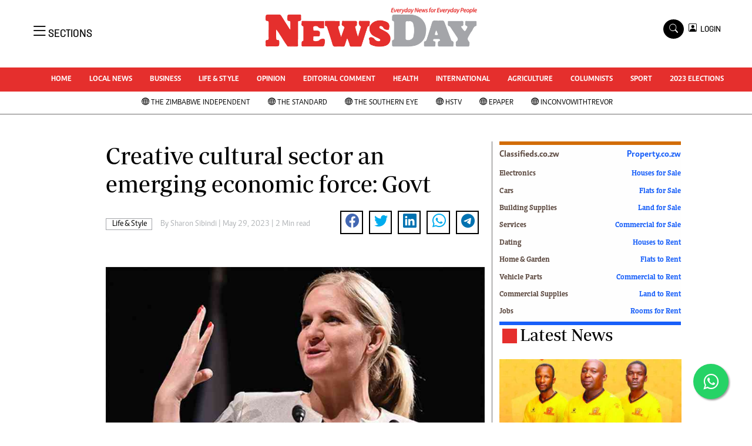

--- FILE ---
content_type: text/html; charset=UTF-8
request_url: https://www.newsday.co.zw/life-amp-style/article/200012208/creative-cultural-sector-an-emerging-economic-force-govt
body_size: 17442
content:
<!DOCTYPE html>
<html lang="en">
<head>
<meta charset="utf-8">
<title>  Creative cultural sector an emerging economic force: Govt -Newsday Zimbabwe
  </title>
<meta content="width=device-width, initial-scale=1.0" name="viewport">
<meta name="theme-color" content="#fff">
<meta name="developer:name" content="Omari Erick">
<meta name="developer:email" content="omarica2006@gmail.com">
<meta name="developer:phone" content="+254728283148">
<meta name="robots" content="index,follow" />
<meta name="copyright" content="The News Day Zimbabwe" />

 
<link rel="canonical" href="https://www.newsday.co.zw/life-amp-style/article/200012208/creative-cultural-sector-an-emerging-economic-force-govt"/>
 
<link rel="amphtml" href="https://www.newsday.co.zw/amp/life-amp-style/article/200012208/creative-cultural-sector-an-emerging-economic-force-govt"/>

<meta name="keywords" content="Kirsty Coventry;Kariyangwe Secondary School;President Emmerson Mnangagwa;Vision 2030" />
<meta name="author" content="Sharon Sibindi "/>
<meta name="description" content="Coventry said the approval by Cabinet to launch the cultural month represents government&#039;s full commitment to the cultural and creative economy of Zimbabwe." />
<link rel="image_src" href="https://cdn.thestandard.co.zw/images/newsday/uploads/2023/05/uMe4ipWHb6qQovblfr0cWLyyB4HYIjsWijPWKAiE.jpg">
<meta name="twitter:card" content="summary_large_image" />
<meta name="twitter:site" content="@NewsDayZimbabwe" />
<meta name="twitter:creator" content="@NewsDayZimbabwe" />
<meta property="twitter:title" content="Creative cultural sector an emerging economic force: Govt" />
<meta property="twitter:description" content="Creative cultural sector an emerging economic force: Govt" />
<meta property="twitter:url" content="https://www.newsday.co.zw//life-amp-style/article/200012208/creative-cultural-sector-an-emerging-economic-force-govt" />

<meta property="twitter:image" content="https://cdn.thestandard.co.zw/images/newsday/uploads/2023/05/uMe4ipWHb6qQovblfr0cWLyyB4HYIjsWijPWKAiE.jpg" />
<meta property="og:type" content="website" />
<meta property="fb:app_id" content="2455582164830848" />
<meta property="og:title" content="Creative cultural sector an emerging economic force: Govt" />
<meta property="og:description" content="Creative cultural sector an emerging economic force: Govt" />
<meta property="og:site_name" content="NewsDay" />
<meta property="og:url" content="https://www.newsday.co.zw/life-amp-style/article/200012208/creative-cultural-sector-an-emerging-economic-force-govt">
<meta property="og:image" content="https://cdn.thestandard.co.zw/images/newsday/uploads/2023/05/uMe4ipWHb6qQovblfr0cWLyyB4HYIjsWijPWKAiE.jpg" />
<meta property="og:image:secure_url" content="https://cdn.thestandard.co.zw/images/newsday/uploads/2023/05/uMe4ipWHb6qQovblfr0cWLyyB4HYIjsWijPWKAiE.jpg" />

<script type="application/ld+json">
{
    "@context": "http://schema.org",
    "@type": "NewsArticle",
	"@id":"https://www.newsday.co.zw/life-amp-style/article/200012208/creative-cultural-sector-an-emerging-economic-force-govt",
    "mainEntityOfPage":"https://www.newsday.co.zw/life-amp-style/article/200012208/creative-cultural-sector-an-emerging-economic-force-govt",
    "headline": "Creative cultural sector an emerging economic force: Govt",
	"publisher":{"name":"Newday Zimbabwe","url":"https://www.newsday.co.zw/","logo":{"@type":"ImageObject","url":"https://www.newsday.co.zw/assets/images/logo.png","width":190,"height":60},"sameAs":["https://www.facebook.com/NewsDayZimbabwe/","https://twitter.com/NewsDayZimbabwe?lang=en"],"@type":"Organization","@context":"http://schema.org"},
    "image": {
        "@type": "ImageObject",
        "url": "https://cdn.thestandard.co.zw/images/newsday/uploads/2023/05/uMe4ipWHb6qQovblfr0cWLyyB4HYIjsWijPWKAiE.jpg",
        "height": 240,
        "width": 320
    },
    "datePublished": "2023-05-29T03:02:00.000Z",
    "dateModified": "2023-05-29T03:02:00.000Z",
    "author": {
        "@type": "Person",
        "name": "Sharon Sibindi ",
        "url":"https://www.newsday.co.zw/author/5239/sharon-sibindi"
         
    },
    "description": "Coventry said the approval by Cabinet to launch the cultural month represents government&#039;s full commitment to the cultural and creative economy of Zimbabwe."
}

    </script>
<script type="application/ld+json">
        {
            "@context": "http://schema.org",
            "@type": "WebSite",
            "url": "https://www.newsday.co.zw/",
            "potentialAction": {
                "@type": "SearchAction",
                "target": "https://www.newsday.co.zw/search?q={search_term_string}",
                "query-input": "required name=search_term_string"
            }
        }
    </script>

    <script type="application/ld+json">
        {
            "@context": "http://schema.org",
            "@type": "BreadcrumbList",
            "itemListElement": [{
                "@type": "ListItem",
                "position": 1,
                "name": "Home",
                "item": "https://www.newsday.co.zw"
            }, {
                "@type": "ListItem",
                "position": 2,
                "name": "Life &amp; Style",
                "item": "https://www.newsday.co.zw/category/8/life-amp-style"
            }, {
                "@type": "ListItem",
                "position": 3,
                "name": "Creative cultural sector an emerging economic force: Govt",
                "item": "https://www.newsday.co.zw/life-amp-style/article/200012208/creative-cultural-sector-an-emerging-economic-force-govt"
            }]
        }
    </script>



<link href="https://www.newsday.co.zw/assets/images/favicon.ico" rel="icon">
 <link href="https://cdn.jsdelivr.net/npm/bootstrap-icons@1.4.1/font/bootstrap-icons.css" rel="stylesheet">


    <!-- Libraries Stylesheet -->
    <link href="https://www.newsday.co.zw/assets/css/owl.carousel.min.css" rel="stylesheet">
    <link href="https://www.newsday.co.zw/assets/css/owl.theme.default.min.css" rel="stylesheet">
    <link href="https://www.newsday.co.zw/assets/css/bootstrap.min.css" rel="stylesheet">
    <link href="https://www.newsday.co.zw/assets/css/style.css?v=17" rel="stylesheet">
   <link rel="stylesheet" href="https://maxcdn.bootstrapcdn.com/font-awesome/4.5.0/css/font-awesome.min.css">
   <script async id="ebx" src="//applets.ebxcdn.com/ebx.js"></script>

  <!-- Google Tag Manager -->
<script>(function(w,d,s,l,i){w[l]=w[l]||[];w[l].push({'gtm.start':
new Date().getTime(),event:'gtm.js'});var f=d.getElementsByTagName(s)[0],
j=d.createElement(s),dl=l!='dataLayer'?'&l='+l:'';j.async=true;j.src=
'https://www.googletagmanager.com/gtm.js?id='+i+dl;f.parentNode.insertBefore(j,f);
})(window,document,'script','dataLayer','GTM-PSM2T3V');</script>
<!-- End Google Tag Manager -->
<!-- Google tag (gtag.js) -->
<script async src="https://www.googletagmanager.com/gtag/js?id=G-4NLQ9GNSG1">
</script>
<script>
  window.dataLayer = window.dataLayer || [];
  function gtag(){dataLayer.push(arguments);}
  gtag('js', new Date());

  gtag('config', 'G-4NLQ9GNSG1');
</script>
<style type="text/css">
.border-thick-bottom{
  border-bottom: 3px solid #e52f2d!important;  
}
  .contents{
    max-width: 1000px;
    background: white;
    z-index: 90;
	padding: 10px;
  }
</style>

 
    <style type="text/css">
	.content-body a{
		color: #e52f2d!important;
	}
			.navbar .megamenu{ padding: 1rem; }
		/* ============ desktop view ============ */
		@media  all and (min-width: 992px) {
			
			.navbar .has-megamenu{position:static!important;}
			.navbar .megamenu{left:0; right:0; width:100%; margin-top:0;  }
			
		}	
		/* ============ desktop view .end// ============ */


		/* ============ mobile view ============ */
		@media(max-width: 991px){
			.navbar.fixed-top .navbar-collapse, .navbar.sticky-top .navbar-collapse{
				overflow-y: auto;
				max-height: 90vh;
				margin-top:10px;
			}
		}
		/* ============ mobile view .end// ============ */
    .fader{
      -webkit-mask-image: linear-gradient(to bottom, black 50%, transparent 100%);
  mask-image: linear-gradient(to bottom, black 50%, transparent 100%);
  height:  100px;
  width: 100%;
     }
	</style>
  
<script async src="https://securepubads.g.doubleclick.net/tag/js/gpt.js"></script>
<script>
  window.googletag = window.googletag || {cmd: []};
  /*googletag.cmd.push(function() {
    googletag.defineSlot('/13427547/N-Outofpage', [1, 1], 'div-gpt-ad-1662714723516-0').addService(googletag.pubads());
    //googletag.defineOutOfPageSlot('/13427547/N-ANCHOR', googletag.enums.OutOfPageFormat.BOTTOM_ANCHOR).addService(googletag.pubads());
        
     
    //googletag.pubads().enableSingleRequest();
    googletag.enableServices();
  });*/
</script>


    
  




<script>
   
  googletag.cmd.push(function() {


    googletag.pubads().setTargeting('site', "Newsday");
    googletag.pubads().setTargeting('section', "article");

    
    googletag.defineSlot('/13427547/N-ARTICLE-1', [[728,90],[728,90]], 'div-gpt-ad-1661246079529-0').addService(googletag.pubads());
    googletag.defineSlot('/13427547/N-ARTICLE-2', [[300, 250],[300,600]], 'div-gpt-ad-1661246137862-0').addService(googletag.pubads());
    googletag.defineSlot('/13427547/N-ARTICLE-3', [300, 250], 'div-gpt-ad-1661246195455-0').addService(googletag.pubads());
    googletag.defineSlot('/13427547/N-ARTICLE-4', [300,250] ,'div-gpt-ad-1661246237662-0').addService(googletag.pubads());
    googletag.defineSlot('/13427547/N-ARTICLE-5', [300, 250] ,'div-gpt-ad-1661246424409-0').addService(googletag.pubads());
    googletag.defineSlot('/13427547/N-ARTICLE-6', [[728, 90],[728,90]] ,'div-gpt-ad-1661246464747-0').addService(googletag.pubads());
     
    googletag.defineSlot('/13427547/N-SKIN-R', [160, 600], 'div-gpt-ad-1666082028354-0').addService(googletag.pubads());
    googletag.defineSlot('/13427547/N-SKIN-L', [160, 600], 'div-gpt-ad-1666081605428-0').addService(googletag.pubads());
    
    
    googletag.defineSlot('/13427547/N-Outofpage', [1, 1], 'div-gpt-ad-1662714723516-0').addService(googletag.pubads());
	  googletag.defineSlot('/182251254/Ureka_Supply_newsday.co.zw_InpageMB_1x1_311024', [1,1], 'div-gpt-ad-1730346575961-0').addService(googletag.pubads());
     googletag.defineSlot('/182251254/Ureka_Supply_newsday.co.zw_Inflow_1x1_311024', [1,1], 'div-gpt-ad-1730346522347-0').addService(googletag.pubads());
    googletag.defineSlot('/182251254/Ureka_Supply_newsday.co.zw_Outstream_1x1_311024', [1,1], 'div-gpt-ad-1730348244092-0').addService(googletag.pubads());
   

    googletag.pubads().enableSingleRequest();
    googletag.enableServices();
  });
  </script>
<script>
  window.googletag = window.googletag || {cmd: []};
  googletag.cmd.push(function() {
   googletag.defineSlot('/182251254/Ureka_Supply_newsday.co.zw_Outstream_1x1_311024', [1,1], 'div-gpt-ad-1730348244092-0').addService(googletag.pubads());
 
    googletag.pubads().enableSingleRequest();
    googletag.enableServices();
  });
</script>



    
 <script async src=https://cdn.afp.ai/ssp/sdk.js></script> 
     <script async src="https://app.dynatondata.com/bid/js/6862db7e32bda26d561a0b44"></script>
  </head>
  <body>
  <script async src="https://securepubads.g.doubleclick.net/tag/js/gpt.js"></script>
<script>
  window.googletag = window.googletag || {cmd: []};
  googletag.cmd.push(function() {
    googletag.defineSlot('/13427547/N-Outofpage', [1, 1], 'div-gpt-ad-1712230527983-0').addService(googletag.pubads());
    googletag.pubads().enableSingleRequest();
    googletag.enableServices();
  });
</script>

<!-- /13427547/N-Outofpage -->
<div id='div-gpt-ad-1712230527983-0'>
  <script>
    googletag.cmd.push(function() { googletag.display('div-gpt-ad-1712230527983-0'); });
  </script>
</div>
  <!-- Google Tag Manager (noscript) -->
<noscript><iframe src="https://www.googletagmanager.com/ns.html?id=GTM-PSM2T3V"
height="0" width="0" style="display:none;visibility:hidden"></iframe></noscript>
<!-- End Google Tag Manager (noscript) -->



<!-- Topbar Start -->
<div class="px-5 d-none d-lg-block">
      <div class="row gx-0">
        <div class="col-lg-8 mb-2 mb-lg-0">
          <div id="myNav" class="overlay overflow-scroll">
            <a href="javascript:void(0)" class="closebtn" onclick="closeNav()">&times;</a>
            <div class="overlay-content">
              <div class="container">
                <div class="row">
                  <div class="col-12 col-md-3 boda-right">
                    <div class=" top-styling boda-bottom pt-3">
                      <img src="https://www.newsday.co.zw/assets/images/logo.png" class="logo-style" alt="NewsDay"> 
                      
                     <p>
                     AMH is an independent media house free from political ties or outside influence.
We have four newspapers: The Zimbabwe Independent, a business weekly published every Friday, The Standard, a weekly published every Sunday, and Southern and NewsDay, our daily newspapers. Each has an online edition.
    </p>
                      
                    </div>
                    <div class=" top-styling mt-2 boda-bottom mt-3">
                      <ul class="list-style-none">
                      <li><strong>Marketing</strong></li>
                      <li>Digital Marketing Manager:  <a href="/cdn-cgi/l/email-protection" class="__cf_email__" data-cfemail="8df9e0f8f9ece0efecffeccdece1fde5ece0e8e9e4eca3eee2a3f7fa">[email&#160;protected]</a></li>

                      <li>Tel: (04) 771722/3</li>
					  <li>WhatsApp: +263 77 775 8969</li>

                      <li><strong>Online Advertising</strong></li>
                      <li><a href="/cdn-cgi/l/email-protection" class="__cf_email__" data-cfemail="d195b8b6b8a5b0bd91b0bda1b9b0bcb4b5b8b0ffb2beffaba6">[email&#160;protected]</a></li>

                      <li><strong>Web Development</strong></li>
                      <li><a href="/cdn-cgi/l/email-protection" class="__cf_email__" data-cfemail="0a60676b64736f64736f786f4a6b667a626b676f6e636b24696524707d">[email&#160;protected]</a></li>
                      </ul>
                    </div>
                  </div>
                  <div class="col-12 col-md-9">
               


                    <div class="text-standard brands  mb-3 mt-3">NEWS & CURRENT AFFAIRS</div>
                    <div class="row">
                      <div class="col-12 col-md-4 boda-right">
                       
                        <ul class="justify-content-left  list-style-none   boda-bottom   row px-0">

                             
                           <li class="nav-item">
                            <a class="nav-link" href="https://www.newsday.co.zw/category/1/uncategorized">
                              <i class="bi bi-chevron-right"></i>Uncategorized</a>
                          </li>
                          
                           <li class="nav-item">
                            <a class="nav-link" href="https://www.newsday.co.zw/category/4/business">
                              <i class="bi bi-chevron-right"></i>Business</a>
                          </li>
                          
                           <li class="nav-item">
                            <a class="nav-link" href="https://www.newsday.co.zw/category/5/sport">
                              <i class="bi bi-chevron-right"></i>Sport</a>
                          </li>
                          
                           <li class="nav-item">
                            <a class="nav-link" href="https://www.newsday.co.zw/category/8/life-amp-style">
                              <i class="bi bi-chevron-right"></i>Life &amp; Style</a>
                          </li>
                          
                           <li class="nav-item">
                            <a class="nav-link" href="https://www.newsday.co.zw/category/9/opinion-analysis">
                              <i class="bi bi-chevron-right"></i>Opinion & Analysis</a>
                          </li>
                          
                           <li class="nav-item">
                            <a class="nav-link" href="https://www.newsday.co.zw/category/10/news">
                              <i class="bi bi-chevron-right"></i>News</a>
                          </li>
                          
                           <li class="nav-item">
                            <a class="nav-link" href="https://www.newsday.co.zw/category/14/newsday-annivesary">
                              <i class="bi bi-chevron-right"></i>NewsDay ANNIVESARY</a>
                          </li>
                          
                           <li class="nav-item">
                            <a class="nav-link" href="https://www.newsday.co.zw/category/16/local-news">
                              <i class="bi bi-chevron-right"></i>Local News</a>
                          </li>
                          
                           <li class="nav-item">
                            <a class="nav-link" href="https://www.newsday.co.zw/category/20/comment-amp-analysis">
                              <i class="bi bi-chevron-right"></i>Comment &amp; Analysis</a>
                          </li>
                          
                           <li class="nav-item">
                            <a class="nav-link" href="https://www.newsday.co.zw/category/21/columnists">
                              <i class="bi bi-chevron-right"></i>Columnists</a>
                          </li>
                          
                         

                        </ul>



                        <ul class="justify-content-left  list-style-none  boda-bottom      row px-0">

                             
                           <li class="nav-item">
                            <a class="nav-link" href="https://www.newsday.co.zw/category/22/letters">
                              <i class="bi bi-chevron-right"></i>Letters</a>
                          </li>
                          
                           <li class="nav-item">
                            <a class="nav-link" href="https://www.newsday.co.zw/category/23/obituaries">
                              <i class="bi bi-chevron-right"></i>Obituaries</a>
                          </li>
                          
                           <li class="nav-item">
                            <a class="nav-link" href="https://www.newsday.co.zw/category/24/corrections">
                              <i class="bi bi-chevron-right"></i>Corrections</a>
                          </li>
                          
                           <li class="nav-item">
                            <a class="nav-link" href="https://www.newsday.co.zw/category/28/soccer">
                              <i class="bi bi-chevron-right"></i>Soccer</a>
                          </li>
                          
                           <li class="nav-item">
                            <a class="nav-link" href="https://www.newsday.co.zw/category/29/rugby">
                              <i class="bi bi-chevron-right"></i>Rugby</a>
                          </li>
                          
                           <li class="nav-item">
                            <a class="nav-link" href="https://www.newsday.co.zw/category/30/cricket">
                              <i class="bi bi-chevron-right"></i>Cricket</a>
                          </li>
                          
                           <li class="nav-item">
                            <a class="nav-link" href="https://www.newsday.co.zw/category/31/tennis">
                              <i class="bi bi-chevron-right"></i>Tennis</a>
                          </li>
                          
                           <li class="nav-item">
                            <a class="nav-link" href="https://www.newsday.co.zw/category/32/golf">
                              <i class="bi bi-chevron-right"></i>Golf</a>
                          </li>
                          
                           <li class="nav-item">
                            <a class="nav-link" href="https://www.newsday.co.zw/category/33/athletics">
                              <i class="bi bi-chevron-right"></i>Athletics</a>
                          </li>
                          
                           <li class="nav-item">
                            <a class="nav-link" href="https://www.newsday.co.zw/category/34/motor-racing">
                              <i class="bi bi-chevron-right"></i>Motor Racing</a>
                          </li>
                          
                         

                        </ul>





                      </div>
                      <div class="col-12 col-md-4">
                         
                        <ul class="justify-content-left list-style-none boda-bottom row px-0">
                                                    
                           <li class="nav-item">
                            <a class="nav-link" href="https://www.newsday.co.zw/category/35/other-sport">
                              <i class="bi bi-chevron-right"></i>Other Sport</a>
                          </li>
                          
                           <li class="nav-item">
                            <a class="nav-link" href="https://www.newsday.co.zw/category/38/world-business">
                              <i class="bi bi-chevron-right"></i>World Business</a>
                          </li>
                          
                           <li class="nav-item">
                            <a class="nav-link" href="https://www.newsday.co.zw/category/41/transportation">
                              <i class="bi bi-chevron-right"></i>Transportation</a>
                          </li>
                          
                           <li class="nav-item">
                            <a class="nav-link" href="https://www.newsday.co.zw/category/48/property">
                              <i class="bi bi-chevron-right"></i>Property</a>
                          </li>
                          
                           <li class="nav-item">
                            <a class="nav-link" href="https://www.newsday.co.zw/category/49/telecommunications">
                              <i class="bi bi-chevron-right"></i>Telecommunications</a>
                          </li>
                          
                           <li class="nav-item">
                            <a class="nav-link" href="https://www.newsday.co.zw/category/58/personal-finance">
                              <i class="bi bi-chevron-right"></i>Personal Finance</a>
                          </li>
                          
                           <li class="nav-item">
                            <a class="nav-link" href="https://www.newsday.co.zw/category/59/editorials">
                              <i class="bi bi-chevron-right"></i>Editorials</a>
                          </li>
                          
                           <li class="nav-item">
                            <a class="nav-link" href="https://www.newsday.co.zw/category/69/politics">
                              <i class="bi bi-chevron-right"></i>Politics</a>
                          </li>
                          
                           <li class="nav-item">
                            <a class="nav-link" href="https://www.newsday.co.zw/category/71/transport">
                              <i class="bi bi-chevron-right"></i>Transport</a>
                          </li>
                          
                           <li class="nav-item">
                            <a class="nav-link" href="https://www.newsday.co.zw/category/74/africa">
                              <i class="bi bi-chevron-right"></i>Africa</a>
                          </li>
                          
                        </ul>

                        
                        <ul class="justify-content-left  list-style-none   boda-bottom   row px-0">

                             
                           <li class="nav-item">
                            <a class="nav-link" href="https://www.newsday.co.zw/category/76/west-africa">
                              <i class="bi bi-chevron-right"></i>West Africa</a>
                          </li>
                          
                           <li class="nav-item">
                            <a class="nav-link" href="https://www.newsday.co.zw/category/9402/multimedia">
                              <i class="bi bi-chevron-right"></i>Multimedia</a>
                          </li>
                          
                           <li class="nav-item">
                            <a class="nav-link" href="https://www.newsday.co.zw/category/10050/peoples-choice-awards">
                              <i class="bi bi-chevron-right"></i>People's Choice Awards</a>
                          </li>
                          
                           <li class="nav-item">
                            <a class="nav-link" href="https://www.newsday.co.zw/category/10448/cartoons">
                              <i class="bi bi-chevron-right"></i>Cartoons</a>
                          </li>
                          
                           <li class="nav-item">
                            <a class="nav-link" href="https://www.newsday.co.zw/category/10501/xmas-2013-new-year-2014">
                              <i class="bi bi-chevron-right"></i>Xmas 2013-New Year 2014</a>
                          </li>
                          
                           <li class="nav-item">
                            <a class="nav-link" href="https://www.newsday.co.zw/category/10584/amh-voices">
                              <i class="bi bi-chevron-right"></i>AMH Voices</a>
                          </li>
                          
                           <li class="nav-item">
                            <a class="nav-link" href="https://www.newsday.co.zw/category/10930/technology">
                              <i class="bi bi-chevron-right"></i>Technology</a>
                          </li>
                          
                           <li class="nav-item">
                            <a class="nav-link" href="https://www.newsday.co.zw/category/11158/zimbabwe-34">
                              <i class="bi bi-chevron-right"></i>Zimbabwe 34</a>
                          </li>
                          
                           <li class="nav-item">
                            <a class="nav-link" href="https://www.newsday.co.zw/category/11168/all-supplements">
                              <i class="bi bi-chevron-right"></i>All Supplements</a>
                          </li>
                          
                           <li class="nav-item">
                            <a class="nav-link" href="https://www.newsday.co.zw/category/11351/washington-fellowship">
                              <i class="bi bi-chevron-right"></i>Washington Fellowship</a>
                          </li>
                          
                         

                        </ul>
                     
                      </div>
                      <div class="col-12 col-md-4 boda-left">
                       
                      <div class="row">
                        <ul class="justify-content-left  list-style-none boda-bottom row px-0">
                                                   
                           <li class="nav-item">
                            <a class="nav-link" href="https://www.newsday.co.zw/category/11539/world-cup-2014">
                              <i class="bi bi-chevron-right"></i>World Cup 2014</a>
                          </li>
                          
                           <li class="nav-item">
                            <a class="nav-link" href="https://www.newsday.co.zw/category/12273/zanu-pf-in-crisis">
                              <i class="bi bi-chevron-right"></i>ZANU-PF In Crisis</a>
                          </li>
                          
                           <li class="nav-item">
                            <a class="nav-link" href="https://www.newsday.co.zw/category/12274/national-documents">
                              <i class="bi bi-chevron-right"></i>National Documents</a>
                          </li>
                          
                           <li class="nav-item">
                            <a class="nav-link" href="https://www.newsday.co.zw/category/12719/zimbabwe-at-35">
                              <i class="bi bi-chevron-right"></i>Zimbabwe @ 35</a>
                          </li>
                          
                           <li class="nav-item">
                            <a class="nav-link" href="https://www.newsday.co.zw/category/13258/myzimhero">
                              <i class="bi bi-chevron-right"></i>#MyZimHero</a>
                          </li>
                          
                           <li class="nav-item">
                            <a class="nav-link" href="https://www.newsday.co.zw/category/13429/unwto">
                              <i class="bi bi-chevron-right"></i>UNWTO</a>
                          </li>
                          
                           <li class="nav-item">
                            <a class="nav-link" href="https://www.newsday.co.zw/category/13517/zitf-2017">
                              <i class="bi bi-chevron-right"></i>ZITF 2017</a>
                          </li>
                          
                           <li class="nav-item">
                            <a class="nav-link" href="https://www.newsday.co.zw/category/13604/slider">
                              <i class="bi bi-chevron-right"></i>Slider</a>
                          </li>
                          
                           <li class="nav-item">
                            <a class="nav-link" href="https://www.newsday.co.zw/category/13606/advertorial">
                              <i class="bi bi-chevron-right"></i>Advertorial</a>
                          </li>
                          
                           <li class="nav-item">
                            <a class="nav-link" href="https://www.newsday.co.zw/category/13614/zim-transition">
                              <i class="bi bi-chevron-right"></i>ZIM TRANSITION</a>
                          </li>
                          
                        </ul>
                         
                        <ul class="justify-content-left list-style-none  boda-bottom  row px-0">
                                                   
                           <li class="nav-item">
                            <a class="nav-link" href="https://www.newsday.co.zw/category/13651/zimdecides18">
                              <i class="bi bi-chevron-right"></i>ZimDecides18</a>
                          </li>
                          
                           <li class="nav-item">
                            <a class="nav-link" href="https://www.newsday.co.zw/category/13652/world-cup">
                              <i class="bi bi-chevron-right"></i>World Cup</a>
                          </li>
                          
                           <li class="nav-item">
                            <a class="nav-link" href="https://www.newsday.co.zw/category/13653/world-cup-2018">
                              <i class="bi bi-chevron-right"></i>World Cup 2018</a>
                          </li>
                          
                           <li class="nav-item">
                            <a class="nav-link" href="https://www.newsday.co.zw/category/13706/world-news">
                              <i class="bi bi-chevron-right"></i>World News</a>
                          </li>
                          
                           <li class="nav-item">
                            <a class="nav-link" href="https://www.newsday.co.zw/category/15784/international">
                              <i class="bi bi-chevron-right"></i>International</a>
                          </li>
                          
                           <li class="nav-item">
                            <a class="nav-link" href="https://www.newsday.co.zw/category/15809/corona-virus">
                              <i class="bi bi-chevron-right"></i>Corona Virus</a>
                          </li>
                          
                           <li class="nav-item">
                            <a class="nav-link" href="https://www.newsday.co.zw/category/15978/finance">
                              <i class="bi bi-chevron-right"></i>Finance</a>
                          </li>
                          
                           <li class="nav-item">
                            <a class="nav-link" href="https://www.newsday.co.zw/category/15981/picture-gallery">
                              <i class="bi bi-chevron-right"></i>Picture Gallery</a>
                          </li>
                          
                           <li class="nav-item">
                            <a class="nav-link" href="https://www.newsday.co.zw/category/15988/breaking-news">
                              <i class="bi bi-chevron-right"></i>Breaking news</a>
                          </li>
                          
                           <li class="nav-item">
                            <a class="nav-link" href="https://www.newsday.co.zw/category/15989/headlines">
                              <i class="bi bi-chevron-right"></i>Headlines</a>
                          </li>
                          
                        </ul>

                        </div>


                      </div>


 



                    </div>








                    <div class="row">
                      <div class="col-12 col-md-4 boda-right">
                       
                        <ul class="justify-content-left  list-style-none boda-bottom row px-0">

                             
                           <li class="nav-item">
                            <a class="nav-link" href="https://www.newsday.co.zw/category/15990/editorial-comment">
                              <i class="bi bi-chevron-right"></i>Editorial Comment</a>
                          </li>
                          
                           <li class="nav-item">
                            <a class="nav-link" href="https://www.newsday.co.zw/category/15991/agriculture">
                              <i class="bi bi-chevron-right"></i>Agriculture</a>
                          </li>
                          
                           <li class="nav-item">
                            <a class="nav-link" href="https://www.newsday.co.zw/category/15992/travel">
                              <i class="bi bi-chevron-right"></i>Travel</a>
                          </li>
                          
                           <li class="nav-item">
                            <a class="nav-link" href="https://www.newsday.co.zw/category/15993/entertainment">
                              <i class="bi bi-chevron-right"></i>entertainment</a>
                          </li>
                          
                           <li class="nav-item">
                            <a class="nav-link" href="https://www.newsday.co.zw/category/15994/just-in">
                              <i class="bi bi-chevron-right"></i>Just In</a>
                          </li>
                          
                           <li class="nav-item">
                            <a class="nav-link" href="https://www.newsday.co.zw/category/32983/2023-elections">
                              <i class="bi bi-chevron-right"></i>2023 Elections</a>
                          </li>
                          
                           <li class="nav-item">
                            <a class="nav-link" href="https://www.newsday.co.zw/category/37590/privacy-policy">
                              <i class="bi bi-chevron-right"></i>Privacy Policy</a>
                          </li>
                          
                           <li class="nav-item">
                            <a class="nav-link" href="https://www.newsday.co.zw/category/37591/disclaimer">
                              <i class="bi bi-chevron-right"></i>Disclaimer</a>
                          </li>
                          
                           <li class="nav-item">
                            <a class="nav-link" href="https://www.newsday.co.zw/category/37592/copyright">
                              <i class="bi bi-chevron-right"></i>Copyright</a>
                          </li>
                          
                           <li class="nav-item">
                            <a class="nav-link" href="https://www.newsday.co.zw/category/37593/terms-and-conditions">
                              <i class="bi bi-chevron-right"></i>Terms and Conditions</a>
                          </li>
                          
                         

                        </ul>



                        <ul class="justify-content-left  list-style-none  boda-bottom   row px-0">

                             
                           <li class="nav-item">
                            <a class="nav-link" href="https://www.newsday.co.zw/category/37594/subscribe">
                              <i class="bi bi-chevron-right"></i>Subscribe</a>
                          </li>
                          
                           <li class="nav-item">
                            <a class="nav-link" href="https://www.newsday.co.zw/category/37596/about-us">
                              <i class="bi bi-chevron-right"></i>About us</a>
                          </li>
                          
                           <li class="nav-item">
                            <a class="nav-link" href="https://www.newsday.co.zw/category/37597/contact-us">
                              <i class="bi bi-chevron-right"></i>Contact Us</a>
                          </li>
                          
                           <li class="nav-item">
                            <a class="nav-link" href="https://www.newsday.co.zw/category/37598/advertise">
                              <i class="bi bi-chevron-right"></i>Advertise</a>
                          </li>
                          
                           <li class="nav-item">
                            <a class="nav-link" href="https://www.newsday.co.zw/category/37627/headlines">
                              <i class="bi bi-chevron-right"></i>Headlines</a>
                          </li>
                          
                           <li class="nav-item">
                            <a class="nav-link" href="https://www.newsday.co.zw/category/37628/top-news">
                              <i class="bi bi-chevron-right"></i>Top News</a>
                          </li>
                          
                           <li class="nav-item">
                            <a class="nav-link" href="https://www.newsday.co.zw/category/37629/sport">
                              <i class="bi bi-chevron-right"></i>Sport</a>
                          </li>
                          
                           <li class="nav-item">
                            <a class="nav-link" href="https://www.newsday.co.zw/category/37630/business">
                              <i class="bi bi-chevron-right"></i>Business</a>
                          </li>
                          
                           <li class="nav-item">
                            <a class="nav-link" href="https://www.newsday.co.zw/category/37631/life-amp-style">
                              <i class="bi bi-chevron-right"></i>Life &amp; Style</a>
                          </li>
                          
                           <li class="nav-item">
                            <a class="nav-link" href="https://www.newsday.co.zw/category/37632/columnists">
                              <i class="bi bi-chevron-right"></i>Columnists</a>
                          </li>
                          
                         

                        </ul>





                      </div>
                      <div class="col-12 col-md-4">
                         
                        <ul class="justify-content-left list-style-none boda-bottom row px-0">
                                                    
                           <li class="nav-item">
                            <a class="nav-link" href="https://www.newsday.co.zw/category/39924/zimbabwe-independent">
                              <i class="bi bi-chevron-right"></i>Zimbabwe Independent</a>
                          </li>
                          
                           <li class="nav-item">
                            <a class="nav-link" href="https://www.newsday.co.zw/category/39925/the-standard">
                              <i class="bi bi-chevron-right"></i>The Standard</a>
                          </li>
                          
                           <li class="nav-item">
                            <a class="nav-link" href="https://www.newsday.co.zw/category/39926/mail-guardian">
                              <i class="bi bi-chevron-right"></i>Mail & Guardian</a>
                          </li>
                          
                           <li class="nav-item">
                            <a class="nav-link" href="https://www.newsday.co.zw/category/44251/newsletter">
                              <i class="bi bi-chevron-right"></i>Newsletter</a>
                          </li>
                          
                           <li class="nav-item">
                            <a class="nav-link" href="https://www.newsday.co.zw/category/3096224743848984/picture-gallery">
                              <i class="bi bi-chevron-right"></i>Picture Gallery</a>
                          </li>
                          
                           <li class="nav-item">
                            <a class="nav-link" href="https://www.newsday.co.zw/category/3096224743857790/southern-eye">
                              <i class="bi bi-chevron-right"></i>Southern Eye</a>
                          </li>
                          
                           <li class="nav-item">
                            <a class="nav-link" href="https://www.newsday.co.zw/category/3096224743925947/myclassifieds">
                              <i class="bi bi-chevron-right"></i>MyClassifieds</a>
                          </li>
                          
                           <li class="nav-item">
                            <a class="nav-link" href="https://www.newsday.co.zw/category/3096224743970880/home">
                              <i class="bi bi-chevron-right"></i>Home</a>
                          </li>
                          
                           <li class="nav-item">
                            <a class="nav-link" href="https://www.newsday.co.zw/category/3096224743970883/sports">
                              <i class="bi bi-chevron-right"></i>Sports</a>
                          </li>
                          
                           <li class="nav-item">
                            <a class="nav-link" href="https://www.newsday.co.zw/category/3096224743970885/business">
                              <i class="bi bi-chevron-right"></i>Business</a>
                          </li>
                          
                        </ul>

                        
                        <ul class="justify-content-left  list-style-none   boda-bottom   row px-0">

                             
                           <li class="nav-item">
                            <a class="nav-link" href="https://www.newsday.co.zw/category/3096224744007173/life-amp-style">
                              <i class="bi bi-chevron-right"></i>Life &amp; Style</a>
                          </li>
                          
                           <li class="nav-item">
                            <a class="nav-link" href="https://www.newsday.co.zw/category/3096224744072960/editorials">
                              <i class="bi bi-chevron-right"></i>Editorials</a>
                          </li>
                          
                           <li class="nav-item">
                            <a class="nav-link" href="https://www.newsday.co.zw/category/3096224744072961/international">
                              <i class="bi bi-chevron-right"></i>International</a>
                          </li>
                          
                           <li class="nav-item">
                            <a class="nav-link" href="https://www.newsday.co.zw/category/3096224744072962/tech">
                              <i class="bi bi-chevron-right"></i>Tech</a>
                          </li>
                          
                           <li class="nav-item">
                            <a class="nav-link" href="https://www.newsday.co.zw/category/3096224744072964/editorial-comment">
                              <i class="bi bi-chevron-right"></i>Editorial Comment</a>
                          </li>
                          
                           <li class="nav-item">
                            <a class="nav-link" href="https://www.newsday.co.zw/category/3096224744072965/international">
                              <i class="bi bi-chevron-right"></i>International</a>
                          </li>
                          
                           <li class="nav-item">
                            <a class="nav-link" href="https://www.newsday.co.zw/category/3096224744072966/technology">
                              <i class="bi bi-chevron-right"></i>Technology</a>
                          </li>
                          
                           <li class="nav-item">
                            <a class="nav-link" href="https://www.newsday.co.zw/category/3096224744072967/picture-gallery">
                              <i class="bi bi-chevron-right"></i>Picture Gallery</a>
                          </li>
                          
                           <li class="nav-item">
                            <a class="nav-link" href="https://www.newsday.co.zw/category/3096224744072969/cricket">
                              <i class="bi bi-chevron-right"></i>Cricket</a>
                          </li>
                          
                           <li class="nav-item">
                            <a class="nav-link" href="https://www.newsday.co.zw/category/3096224744072970/golf">
                              <i class="bi bi-chevron-right"></i>Golf</a>
                          </li>
                          
                         

                        </ul>
                     
                      </div>
                      <div class="col-12 col-md-4 boda-left">
                       
                      <div class="row">
                        <ul class="justify-content-left  list-style-none boda-bottom row px-0">
                                                   
                           <li class="nav-item">
                            <a class="nav-link" href="https://www.newsday.co.zw/category/3096224744072971/motor-racing">
                              <i class="bi bi-chevron-right"></i>Motor Racing</a>
                          </li>
                          
                           <li class="nav-item">
                            <a class="nav-link" href="https://www.newsday.co.zw/category/3096224744072973/rugby">
                              <i class="bi bi-chevron-right"></i>Rugby</a>
                          </li>
                          
                           <li class="nav-item">
                            <a class="nav-link" href="https://www.newsday.co.zw/category/3096224744072974/soccer">
                              <i class="bi bi-chevron-right"></i>Soccer</a>
                          </li>
                          
                           <li class="nav-item">
                            <a class="nav-link" href="https://www.newsday.co.zw/category/3096224744072975/tennis">
                              <i class="bi bi-chevron-right"></i>Tennis</a>
                          </li>
                          
                           <li class="nav-item">
                            <a class="nav-link" href="https://www.newsday.co.zw/category/3096224744072976/comment-amp-analysis">
                              <i class="bi bi-chevron-right"></i>Comment &amp; Analysis</a>
                          </li>
                          
                           <li class="nav-item">
                            <a class="nav-link" href="https://www.newsday.co.zw/category/3096224744072977/letters">
                              <i class="bi bi-chevron-right"></i>Letters</a>
                          </li>
                          
                           <li class="nav-item">
                            <a class="nav-link" href="https://www.newsday.co.zw/category/3096224744072978/columnists">
                              <i class="bi bi-chevron-right"></i>Columnists</a>
                          </li>
                          
                           <li class="nav-item">
                            <a class="nav-link" href="https://www.newsday.co.zw/category/3096224744072979/comment-amp-analysis">
                              <i class="bi bi-chevron-right"></i>Comment &amp; Analysis</a>
                          </li>
                          
                           <li class="nav-item">
                            <a class="nav-link" href="https://www.newsday.co.zw/category/3096224744072980/letters">
                              <i class="bi bi-chevron-right"></i>Letters</a>
                          </li>
                          
                           <li class="nav-item">
                            <a class="nav-link" href="https://www.newsday.co.zw/category/3096224744072992/picture-gallery">
                              <i class="bi bi-chevron-right"></i>Picture Gallery</a>
                          </li>
                          
                        </ul>
                         
                        <ul class="justify-content-left list-style-none  boda-bottom  row px-0">
                                                   
                           <li class="nav-item">
                            <a class="nav-link" href="https://www.newsday.co.zw/category/3096224744072971/motor-racing">
                              <i class="bi bi-chevron-right"></i>Motor Racing</a>
                          </li>
                          
                           <li class="nav-item">
                            <a class="nav-link" href="https://www.newsday.co.zw/category/3096224744072973/rugby">
                              <i class="bi bi-chevron-right"></i>Rugby</a>
                          </li>
                          
                           <li class="nav-item">
                            <a class="nav-link" href="https://www.newsday.co.zw/category/3096224744072974/soccer">
                              <i class="bi bi-chevron-right"></i>Soccer</a>
                          </li>
                          
                           <li class="nav-item">
                            <a class="nav-link" href="https://www.newsday.co.zw/category/3096224744072975/tennis">
                              <i class="bi bi-chevron-right"></i>Tennis</a>
                          </li>
                          
                           <li class="nav-item">
                            <a class="nav-link" href="https://www.newsday.co.zw/category/3096224744072976/comment-amp-analysis">
                              <i class="bi bi-chevron-right"></i>Comment &amp; Analysis</a>
                          </li>
                          
                           <li class="nav-item">
                            <a class="nav-link" href="https://www.newsday.co.zw/category/3096224744072977/letters">
                              <i class="bi bi-chevron-right"></i>Letters</a>
                          </li>
                          
                           <li class="nav-item">
                            <a class="nav-link" href="https://www.newsday.co.zw/category/3096224744072978/columnists">
                              <i class="bi bi-chevron-right"></i>Columnists</a>
                          </li>
                          
                           <li class="nav-item">
                            <a class="nav-link" href="https://www.newsday.co.zw/category/3096224744072979/comment-amp-analysis">
                              <i class="bi bi-chevron-right"></i>Comment &amp; Analysis</a>
                          </li>
                          
                           <li class="nav-item">
                            <a class="nav-link" href="https://www.newsday.co.zw/category/3096224744072980/letters">
                              <i class="bi bi-chevron-right"></i>Letters</a>
                          </li>
                          
                           <li class="nav-item">
                            <a class="nav-link" href="https://www.newsday.co.zw/category/3096224744072992/picture-gallery">
                              <i class="bi bi-chevron-right"></i>Picture Gallery</a>
                          </li>
                          
                        </ul>

                        </div>


                      </div>


 



                    </div>














                     <div class="row boda-top">
                       
                       
                    </div>
                  </div>
                   
                     


      
                </div>
              </div>
            </div>
          </div>
          <div class="d-flex text-white top-article" style="font-size:15px;padding-left: 10px;cursor:pointer" onclick="openNav()">
          </div>
        </div>
      </div>
    </div>

<!-- Topbar End -->
 <div id="main">
      <!-- Navbar & Carousel Start -->
      <section class="ftco-section">
        <div class="container">
          <div class="row justify-content-between">
            <div class="col-md-12 order-md-last">
              <div class="row">
                 <div class="col-md-4 desktop-only align-items-center">
                  <button class="openbtn open-display" onclick="openNav()">
                    <i class="bi bi-list hum-style"></i>
                    <span class="section-style">SECTIONS</span>
                  </button>
                </div>
                <div class="col-10 col-md-4 pt-2 desktop-only">
                  <a class="navbar-brand" href="https://www.newsday.co.zw">
                    <img src="https://www.newsday.co.zw/assets/images/logo.png" alt="NewsDay" class="w-100">
                  </a>
                </div>
                <div class="col-10 col-md-6 pt-2 mobile-only border-bottom">
                  <a class="navbar-brand" href="https://www.newsday.co.zw">
                     <img src="https://www.newsday.co.zw/assets/images/logo.png" alt="NewsDay" class="w-100 pt-3">
                  </a>
                </div>
                <div class="col-2 col-md-6 mobile-only border-bottom" style="padding:3px">
                  <button class="navbar-toggler" type="button" data-bs-toggle="collapse" data-bs-target="#main_nav" data-bs-target="#navbarNav" aria-controls="navbarNav" aria-expanded="false" aria-label="Toggle navigation">
                    <i class="f-12 bi bi-list"></i>
                  </button>
                </div>

                <div class="col-md-4 d-md-flex justify-content-end desktop-only   align-self-center">
                  <div class="search"></div>
                  <form action="#" class="searchform order-lg-last">
                    <div class="form-group d-flex justify-content-end align-items-baseline">
                      <div class="box" id="search">
                        <input type="text" placeholder="Type to search" class="search-box">
                        <span class="mx-2" onclick="closeSearch()" style="cursor: pointer;">x</span>
                      </div>
                      <a href="https://www.newsday.co.zw/search"
                      <span class=" search bi bi-search mx-2" onclick="openSearch1()" style="cursor: pointer;"></span>
</a>
                      
                    <div class="dopdown1">
                      <a href="https://www.newsday.co.zw/sso" class="dopbtn bi bi-person-square d-flex login"> &nbsp;&nbsp;LOGIN</a>

                    </div>
                    

                  </form>
                </div>
              </div>
               <div class="row bg-newsday-dark mx-0">
                  <div class="d-flex  align-items-center justify-content-between login-border-bottom">
                    <div class="col-md-6 mobile-only">
                    </div>
                    <div class="col-md-6 mobile-only d-none">

                     <!-- <div class="dopdown">
                      <button class="dopbtn bi bi-person-square text-white d-flex login"> &nbsp;&nbsp;LOGIN</button>
                      <div class="dopdown-content login">
                        <a href="#"> &nbsp;&nbsp;LOG OUT</a>
                      </div>
                    </div>!-->

                    
                    <div class="dopdown1 pt-2">
                      <a href="https://www.newsday.co.zw/sso" class="dopbtn bi bi-person-square d-flex login"> &nbsp;&nbsp;LOGIN</a>

                    </div>
                    


                    </div>
                  </div>
                </div>
            </div>
          </div>
        </div>

      </section>
      <section>
         <nav class="navbar navbar-expand-lg navbar-light  p-0 bg-newsday">
          <div class="align-items-baseline">
            <div class="ftco-navbar-light collapse bg-newsday navbar-collapse" id="main_nav">
              <div class="row bg-newsday mx-0">
                <ul class="navbar-nav drop-menu desktop-only justify-content-end bg-newsday">
                  <li class="nav-item menu-mobile-border desktop-only">
                    <a href="https://www.newsday.co.zw" class="nav-link desgin text-white">
                      <i class="bi bi-chevron-right"></i>HOME </a>
                  </li>
                  <li class="nav-item menu-mobile-border desktop-only">
                    <a href="https://www.newsday.co.zw/category/16/local-news" class="nav-link nairobian desgin text-white">
                      <i class="bi bi-chevron-right"></i>LOCAL NEWS</a>
                  </li>
                  <li class="nav-item menu-mobile-border desktop-only">
                    <a href="https://www.newsday.co.zw/category/4/business" class="nav-link nairobian desgin text-white">
                      <i class="bi bi-chevron-right"></i>BUSINESS</a>
                  </li>

                  <li class="nav-item menu-mobile-border desktop-only">
                    <a href="https://www.newsday.co.zw/category/8/lifestyle-and-arts" class="nav-link nairobian desgin text-white">
                      <i class="bi bi-chevron-right"></i>LIFE & STYLE</a>
                  </li>

                  <li class="nav-item menu-mobile-border desktop-only">
                    <a href="https://www.newsday.co.zw/category/9/opinion-and-analysis" class="nav-link desgin text-white">
                      <i class="bi bi-chevron-right"></i>OPINION</a>
                  </li>
                  <li class="nav-item menu-mobile-border desktop-only">
                    <a href="https://www.newsday.co.zw/category/59/editorial-comment" class="nav-link nairobian desgin text-white">
                      <i class="bi bi-chevron-right"></i>EDITORIAL COMMENT</a>
                  </li>
                  <li class="nav-item menu-mobile-border desktop-only">
                    <a href="https://www.newsday.co.zw/category/3096224744090840/health" class="nav-link nairobian desgin text-white">
                      <i class="bi bi-chevron-right"></i>HEALTH</a>
                  </li>


                  <li class="nav-item menu-mobile-border desktop-only">
                    <a href="https://www.newsday.co.zw/category/15784/international" class="nav-link nairobian desgin text-white">
                      <i class="bi bi-chevron-right"></i>INTERNATIONAL</a>
                  </li>

                  <li class="nav-item menu-mobile-border desktop-only">
                    <a href="https://www.newsday.co.zw/category/15991/agriculture" class="nav-link nairobian desgin text-white">
                      <i class="bi bi-chevron-right"></i>AGRICULTURE</a>
                  </li>

                  <li class="nav-item menu-mobile-border desktop-only">
                    <a href="https://www.newsday.co.zw/category/21/columnists" class="nav-link nairobian desgin text-white">
                      <i class="bi bi-chevron-right"></i>COLUMNISTS</a>
                  </li>

                  <li class="nav-item menu-mobile-border desktop-only">
                    <a href="https://www.newsday.co.zw/category/5/sport" class="nav-link nairobian desgin text-white">
                      <i class="bi bi-chevron-right"></i>SPORT</a>
                  </li>

                  <li class="nav-item menu-mobile-border desktop-only">
                    <a href="https://www.newsday.co.zw/elections" class="nav-link nairobian desgin text-white">
                      <i class="bi bi-chevron-right"></i>2023 Elections</a>
                  </li>
                </ul>

                <div class="row mx-0 my-4 px-4 d-md-none mobile-only ">


                
                    <div class="dopdown pt-0 pb-3">
                      <a href="https://www.newsday.co.zw/sso" class="dopbtn bi bi-person-square d-flex login text-white"> &nbsp;&nbsp;LOGIN</a>

                    </div>
                    


                   <form class="d-flex">
                  <input class="form-control me-2" type="search" placeholder="Search" aria-label="Search">
                  <button class="btn btn-dark" type="submit">Search</button>
                </form>
                </div>
                  <div class="col p-0">
                  <ul class=" navbar-nav drop-menu">
                  <li class="nav-item menu-mobile-border mobile-only">
                    <a href="https://www.newsday.co.zw" class="nav-link desgin text-white">
                      <i class="bi bi-chevron-right"></i>HOME </a>
                  </li>
                  <li class="nav-item menu-mobile-border mobile-only">
                    <a href="https://www.newsday.co.zw/category/16/local-news" class="nav-link nairobian desgin text-white">
                      <i class="bi bi-chevron-right"></i>LOCAL NEWS</a>
                  </li>
                  <li class="nav-item menu-mobile-border mobile-only">
                    <a href="https://www.newsday.co.zw/category/4/business" class="nav-link nairobian desgin text-white">
                      <i class="bi bi-chevron-right"></i>BUSINESS</a>
                  </li>

                  <li class="nav-item menu-mobile-border mobile-only">
                    <a href="https://www.newsday.co.zw/category/8/lifestyle-and-arts" class="nav-link nairobian desgin text-white">
                      <i class="bi bi-chevron-right"></i>LIFE & STYLE</a>
                  </li>
                  <li class="nav-item menu-mobile-border mobile-only">
                    <a href="https://www.newsday.co.zw/category/15991/agriculture" class="nav-link nairobian desgin text-white">
                      <i class="bi bi-chevron-right"></i>AGRICULTURE</a>
                  </li>

                  <li class="nav-item menu-mobile-border mobile-only">
                    <a href="https://www.newsday.co.zw/category/211/columnists" class="nav-link nairobian desgin text-white">
                      <i class="bi bi-chevron-right"></i>COLUMNISTS</a>
                  </li>



                  </ul>
                </div>
                <div class="col">
                  <ul class="navbar-nav  drop-menu">

                  <li class="nav-item menu-mobile-border mobile-only">
                    <a href="https://www.newsday.co.zw/category/9/opinion-and-analysis" class="nav-link desgin text-white">
                      <i class="bi bi-chevron-right"></i>OPINION</a>
                  </li>
                  <li class="nav-item menu-mobile-border mobile-only">
                    <a href="https://www.newsday.co.zw/category/59/editorial-comment" class="nav-link nairobian desgin text-white">
                      <i class="bi bi-chevron-right"></i>EDITORIAL COMMENT</a>
                  </li>


                  <li class="nav-item menu-mobile-border mobile-only">
                    <a href="https://www.newsday.co.zw/category/3096224744090840/health" class="nav-link nairobian desgin text-white">
                      <i class="bi bi-chevron-right"></i>HEALTH</a>
                  </li>


                  <li class="nav-item menu-mobile-border mobile-only">
                    <a href="https://www.newsday.co.zw/category/15784/international" class="nav-link nairobian desgin text-white">
                      <i class="bi bi-chevron-right"></i>INTERNATIONAL</a>
                  </li>


                  <li class="nav-item menu-mobile-border mobile-only">
                    <a href="https://www.newsday.co.zw/category/5/sport" class="nav-link nairobian desgin text-white">
                      <i class="bi bi-chevron-right"></i>SPORT</a>
                  </li>



                  <li class="nav-item menu-mobile-border mobile-only">
                    <a href="https://www.newsday.co.zw/elections" class="nav-link nairobian desgin text-white">
                      <i class="bi bi-chevron-right"></i>2023 Elections</a>
                  </li>

                  <li class="nav-item menu-mobile-border mobile-only">
                    <a href="https://convowithtrevor.com/" class="nav-link nairobian desgin text-white">
                      <i class="bi bi-chevron-right"></i>InConvoWithTrevor</a>
                  </li>

                  </ul>
                </div>



              </div>
            </div>
          </div>
        </nav>







        <nav class="navbar navbar-expand-lg navbar-light navborder-live p-0 ">
          <div class="container-fluid align-items-baseline">
            <div class="ftco-navbar-light justify-content-center collapse navbar-collapse" id="main_nav">



            <div class="row">
                <ul class=" navbar-nav drop-menu">
                  <li class="nav-item menu-mobile-border">
                    <a href="https://newsday.co.zw/theindependent" class="nav-link desgin nav-live text-dark">
                      <i class="bi bi-globe"></i>
                      <span class="live-style-eve"></span>The Zimbabwe Independent</a>
                  </li>
                  <li class="nav-item menu-mobile-border">
                    <a href="/thestandard" class="nav-link desgin nav-live text-dark">
                      <i class="bi bi-globe"></i>
                      <span class="live-style-eve"></span>The Standard</a>
                  </li>
                  <li class="nav-item menu-mobile-border">
                    <a href="https://newsday.co.zw/southerneye" class="nav-link desgin nav-live text-dark">
                      <i class="bi bi-globe"></i>
                      <span class="live-style-eve"></span>The Southern Eye</a>
                  </li>
                  <li class="nav-item menu-mobile-border">
                    <a href="https://www.hstv.co.zw/" class="nav-link desgin nav-live text-dark">
                      <i class="bi bi-globe"></i>
                      <span class="live-style-eve"></span>HSTV</a>
                  </li>
                  <li class="nav-item menu-mobile-border">
                    <a href="https://epaper.newsday.co.zw" class="nav-link desgin nav-live text-dark">
                      <i class="bi bi-globe"></i>
                      <span class="live-style-eve"></span>Epaper</a>
                  </li>
				   <li class="nav-item menu-mobile-border">
                    <a href="https://convowithtrevor.com/" class="nav-link desgin nav-live text-dark">
                      <i class="bi bi-globe"></i>
                      <span class="live-style-eve"></span>InConvoWithTrevor</a>
                  </li>
                </ul>
              </div>
            </div>
          </div>
        </nav>






      </section>
    </div>
<div class="contentholder">

<style>
  .sub-title { 
    font-size: 18px; 
}
  .skycraper{
    width: 160px;
    margin-top: 10px;
    text-align: center;
    max-width: 170px;
  }
  .skycraper
  .sticky-top {
    position: fixed;
    top: 4%;
    z-index: 1!important;
}
#main {
    transition: margin-left .5s;
    padding: 0px;   
	z-index: 9999;
    position: relative;
    background: white;
}
@media (min-width: 1200px){
 .contents  h2 {
    font-size: 1.8rem;
}}
  
  #wrapper{
    max-width: 100%;
    margin: 0;
  }
  .left{
    left: 0;
  }
  .right{
    right: 0;
  }
  .footer {
    background: white;
    z-index: 999;
    position: relative;
	bottom: -16px
}
  @media (max-width:992px) {
    .skycraper{
      display: none;
    }
  }
</style>
<div id="wrapper" class="row w-100 mx-0 g-0">
  <div class="skycraper col">
    <div class="sticky-top left"> 

     <!-- <img src="https://gourmetads.com/wp-content/uploads/2019/02/160x600-nespresso.jpg" alt="" class="img-fluid">!-->
   

 
     

   
    </div>
  </div>
<!--<div class="contents col">!-->

<div class="contents"><div id="fb-root"></div>
<script data-cfasync="false" src="/cdn-cgi/scripts/5c5dd728/cloudflare-static/email-decode.min.js"></script><script async defer crossorigin="anonymous" src="https://connect.facebook.net/en_GB/sdk.js#xfbml=1&version=v19.0&appId=2455582164830848" nonce="NTTYTfFb"></script>
<!-- /182251254/Ureka_Supply_newsday.co.zw_Catfish_1x1_311024 -->
<div id='div-gpt-ad-1730346949026-0'>
  <script>
    googletag.cmd.push(function() { googletag.display('div-gpt-ad-1730346949026-0'); });
  </script>
</div>
<!-- /182251254/Ureka_Supply_newsday.co.zw_InpageMB_1x1_311024 -->
<div id='div-gpt-ad-1730346575961-0'>
  <script>
    googletag.cmd.push(function() { googletag.display('div-gpt-ad-1730346575961-0'); });
  </script>
</div>
<!-- /182251254/Ureka_Supply_newsday.co.zw_Inflow_1x1_311024 -->
<div id='div-gpt-ad-1730346522347-0'>
  <script>
    googletag.cmd.push(function() { googletag.display('div-gpt-ad-1730346522347-0'); });
  </script>
</div>
<!-- /182251254/Ureka_Supply_newsday.co.zw_Outstream_1x1_311024 -->
<div id='div-gpt-ad-1730348244092-0'>
  <script>
    googletag.cmd.push(function() { googletag.display('div-gpt-ad-1730348244092-0'); });
  </script>
</div>
<section class="section-phase pt-3 pb-3">
  <div class="">



  
 
  
  <!-- /13427547/N-ARICLE-1 -->
<div id='div-gpt-ad-1661246079529-0' class="ad">
  <script>
    googletag.cmd.push(function() { googletag.display('div-gpt-ad-1661246079529-0'); });
  </script>
</div>



    <div class="row">  
      <div class="col-12 col-md-8">
        <div class="mb-4">
        
          <h1>Creative cultural sector an emerging economic force: Govt</h1>
            
          
          <div class="row justify-content-between align-items-baseline">
             <div class="col-12 col-md-8">
                <div class="d-flex1 align-items-baseline">
                <a href="https://www.newsday.co.zw/category/8/life-amp-style"><div class="Category">Life &amp; Style</div></a>
                   <small class="text-muted byline-margin"> By <a class="text-muted" href="https://www.newsday.co.zw/author/5239/sharon-sibindi">Sharon Sibindi</a>  | May 29, 2023
 | 2 Min read</small>
                </div>
             </div>
             <div class="col-12 col-md-4">
                <div class="d-flex pb-4 share-social mb-2">
                   
                <a href="https://www.facebook.com/sharer.php?u=https://www.newsday.co.zw//life-amp-style/article/200012208/creative-cultural-sector-an-emerging-economic-force-govt"
                    <i class="bi bi-facebook social-icon-top facebook"></i>
</a>
                    <a href="https://twitter.com/share?url=https://www.newsday.co.zw/life-amp-style/article/200012208/creative-cultural-sector-an-emerging-economic-force-govt&hashtags=&text=Creative cultural sector an emerging economic force: Govt"
                    <i class="bi bi-twitter social-icon-top twitter"></i>
                      </a>
                      <a href="https://www.linkedin.com/shareArticle?url=https://www.newsday.co.zw/life-amp-style/article/200012208/creative-cultural-sector-an-emerging-economic-force-govt&amp;title=Creative cultural sector an emerging economic force: Govt&amp;summary=Coventry said the approval by Cabinet to launch the cultural month represents government&#039;s full commitment to the cultural and creative economy of Zimbabwe.&amp;source=The NewsDay Zimbabwe"
                    <i class="bi bi-linkedin social-icon-top linkedin"></i>
                     </a>
                   <!-- <i class="bi bi-youtube social-icon-top youtube"></i>!-->
                    <a href="whatsapp://send?text=Creative cultural sector an emerging economic force: Govt–https://www.newsday.co.zw/life-amp-style/article/200012208/creative-cultural-sector-an-emerging-economic-force-govt&amp;utm-source=whatsapp&amp;utm-medium=share&amp;utm-campaign=Creative cultural sector an emerging economic force: Govt"
                    <i class="bi bi-whatsapp social-icon-top twitter"></i>
</a>
                    <a href="https://telegram.me/share/url?url=https://www.newsday.co.zw/life-amp-style/article/200012208/creative-cultural-sector-an-emerging-economic-force-govt&hashtags=&text=Creative cultural sector an emerging economic force: Govt"
                    <i class="bi bi-telegram social-icon-top linkedin"></i>
</a>
                    
                </div>
             </div>
          </div>
          
         </div>

         <div class="content-body">

         <!--!-->


           <img data-src="https://cdn.thestandard.co.zw/images/newsday/uploads/2023/05/uMe4ipWHb6qQovblfr0cWLyyB4HYIjsWijPWKAiE.jpg"    width="800" height="500"  class="w-100 style-image-article lazily">
         <div class="mb-3 top-article boda-bottom caption-style">
                     Youth, Sports, Arts and Culture minister Kirsty Coventry
                   </div> 
         
         <p class='paragraph-style'>YOUTH, Sports, Arts and Culture minister Kirsty Coventry says the creative cultural sector is poised to become an economic force to contribute to Vision 2030.</p>
<p class='paragraph-style'>The creative sector, with its diverse unique offerings has huge potential to contribute to the economic growth of the country feeding into the National Development Strategy 1 which seeks to increase the consumption of local cultural and creative industry products.</p><p><div id='div-gpt-ad-1661246195455-0' class='ad'><script>googletag.cmd.push(function() { googletag.display('div-gpt-ad-1661246195455-0'); });</script></div></p>
<p class='paragraph-style'>Speaking at the launch of Cultural Month at Kariyangwe Secondary School in Binga on Saturday, Coventry said the approval by Cabinet to launch the cultural month represents government's full commitment to the cultural and creative economy of Zimbabwe.</p>
<p class='paragraph-style'>&ldquo;These commemorations seek to foster social cohesion and integration of our citizens, through the use of our arts and our culture. The month-long celebrations are aimed at showcasing, our diverse cultural practices," Coventry said.</p>
<p class='paragraph-style'>&ldquo;Zimbabwe is endowed with different cultural backgrounds and identities. These come in various forms and include all languages, our dance, and our food, our fashion in the visual arts, visual arts film, television and music."</p>
<p class='paragraph-style'>President Emmerson Mnangagwa headlined the event held under the theme Promoting Cultural Diversity, Unity and Peace.</p><p><div id='div-gpt-ad-1661246237662-0' class='ad'><script>googletag.cmd.push(function() { googletag.display('div-gpt-ad-1661246237662-0'); });</script></div></p>
<p class='paragraph-style'>Mnangagwa said government would continue creating an environment that supports the culture and creative economy.</p>
<p class='paragraph-style'>&ldquo;There must be economic viability for those involved in traditional dances, poetry, music, book writing, sculpting, film making, theatre, visual arts, crafts, fashion and design," Mnangagwa said.</p><ul class="list-group border-thick px-0  pb-2 my-4"><div class="brand-title d-flex mt-3 mb-3 col-md-12"><span class="bg-latest"></span><h3><span class="links text-dark">Keep Reading</span></h3></div><li class="list-group-item list-group-item-action f-600"><i class="bi bi-chevron-right"></i> <a class="" href="https://www.newsday.co.zw/standard-style/article/6158/good-news-for-zim-from-italy">Good news for Zim from Italy</a></li><li class="list-group-item list-group-item-action f-600"><i class="bi bi-chevron-right"></i> <a class="" href="https://www.newsday.co.zw/standard-style/article/7868/good-news-for-zim-from-italy">Good news for Zim from Italy</a></li><li class="list-group-item list-group-item-action f-600"><i class="bi bi-chevron-right"></i> <a class="" href="https://www.newsday.co.zw/local-news/article/16467/zec-blames-voter-apathy-on-economy">Zec blames voter apathy on economy</a></li><li class="list-group-item list-group-item-action f-600"><i class="bi bi-chevron-right"></i> <a class="" href="https://www.newsday.co.zw/opinion-analysis/article/16996/mr-president-you-missed-the-opportunity-to-be-the-veritable-voice-of-conscience">Mr President, you missed the opportunity to be the veritable voice of conscience</a></li></ul>
<p class='paragraph-style'>&ldquo;I urge stakeholders to organise more of these cultural festivals (because) they broaden our exposure to different parts of the country and also bring business to local communities."</p><p><div id='div-gpt-ad-1661246424409-0' class='ad'><script>googletag.cmd.push(function() { googletag.display('div-gpt-ad-1661246424409-0'); });</script></div></p>
<p class='paragraph-style'>He said Zimbabwe was grateful for the support from the European Union and organisations for the Culture Month celebrations and the creative sector in general.</p>
<p class='paragraph-style'>Culture Month commemorations are an extension of the World Day of Cultural Diversity for Dialogue and Development which is celebrated on May 21, which was set aside by Unesco in the Universal Declaration on Cultural Diversity in 2001.</p>
<p class='paragraph-style'>Some of the groups which performed at the event witnessed by thousands of people included&nbsp;&nbsp; Muchesu (Ngoma Buntibe), Ncalilayi (Chilimba), Tusole (Chilimba), Jeke Kujeke (Ngoma Buntibe) and Maaze (Ngoma Buntibe).</p>
<ul>
<li><strong>Follow us on Twitter </strong><strong>&nbsp;@NewsDayZimbabwe</strong></li>
</ul></p>

    
     <h4><span   class="links text-dark sub-title">Related Topics</span></h4>
<div class="row mx-0 mb-4">
<span class="keywords">
                <a href="https://www.newsday.co.zw/topic/kirsty-coventry">  Kirsty Coventry</a>
</span>
 <span class="keywords">
                <a href="https://www.newsday.co.zw/topic/kariyangwe-secondary-school">  Kariyangwe Secondary School</a>
</span>
 <span class="keywords">
                <a href="https://www.newsday.co.zw/topic/president-emmerson-mnangagwa">  President Emmerson Mnangagwa</a>
</span>
 <span class="keywords">
                <a href="https://www.newsday.co.zw/topic/vision-2030">  Vision 2030</a>
</span>
 </div>

              </div>


              <div class="row ">
                 <div class=" sub-title bg-share1 share-style px-2">
                    Share this article on social
                  </div>
                  <div class="col-12 col-md-6">
                <div class="d-flex pb-4 share-social-bottom mb-2">
                <a href="https://www.facebook.com/sharer.php?u=https://www.newsday.co.zw//life-amp-style/article/200012208/creative-cultural-sector-an-emerging-economic-force-govt"
                    <i class="bi bi-facebook social-icon-top facebook"></i>
</a>
                    <a href="https://twitter.com/share?url=https://www.newsday.co.zw/life-amp-style/article/200012208/creative-cultural-sector-an-emerging-economic-force-govt&hashtags=&text=Creative cultural sector an emerging economic force: Govt"
                    <i class="bi bi-twitter social-icon-top twitter"></i>
                      </a>
                      <a href="https://www.linkedin.com/shareArticle?url=https://www.newsday.co.zw/life-amp-style/article/200012208/creative-cultural-sector-an-emerging-economic-force-govt&amp;title=Creative cultural sector an emerging economic force: Govt&amp;summary=Coventry said the approval by Cabinet to launch the cultural month represents government&#039;s full commitment to the cultural and creative economy of Zimbabwe.&amp;source=The  NewsDay Zimbabwe"
                    <i class="bi bi-linkedin social-icon-top linkedin"></i>
                     </a>
                   <!-- <i class="bi bi-youtube social-icon-top youtube"></i>!-->
                    <a href="whatsapp://send?text=Creative cultural sector an emerging economic force: Govt–https://www.newsday.co.zw/life-amp-style/article/200012208/creative-cultural-sector-an-emerging-economic-force-govt&amp;utm-source=whatsapp&amp;utm-medium=share&amp;utm-campaign=Creative cultural sector an emerging economic force: Govt"
                    <i class="bi bi-whatsapp social-icon-top twitter"></i>
</a>
                    <a href="https://telegram.me/share/url?url=https://www.newsday.co.zw/life-amp-style/article/200012208/creative-cultural-sector-an-emerging-economic-force-govt&hashtags=&text=Creative cultural sector an emerging economic force: Govt"
                    <i class="bi bi-telegram social-icon-top linkedin"></i>
</a>
                    
                    
                </div>
             </div>
              </div>
              <section class="bg-right-white border-thick">
			  <div class="mt-2">
			  
				
<div class="fb-comments" data-href="https://www.newsday.co.zw/life-amp-style/article/200012208/creative-cultural-sector-an-emerging-economic-force-govt" data-width="100%" data-numposts="10"></div>
                <div class="p-0">
                   <div class="brand-title d-flex py-3 col-md-12 boda-bottom1">
                   <span class="bg-latest"></span>
                   <h3><a href="/" class="links text-dark">Trending Now</a></h3>
                </div>
                  <div class="row">
                    <div class="col-md-12">




 

  <ul class="list-group readmore my-0">
   
      <li class="list-group-item list-group-item-action f-600"><i class="bi bi-chevron-right"></i><a class="" href="https://www.newsday.co.zw/news/article/94061/undefined">Wife-swapping infiltrates church</a></li>
   
             <li class="list-group-item list-group-item-action f-600"><i class="bi bi-chevron-right"></i><a class="" href="https://www.newsday.co.zw/local-news/article/200050986/zig-now-better-than-us-rbz">ZiG now better than US$: RBZ</a></li>
   
             <li class="list-group-item list-group-item-action f-600"><i class="bi bi-chevron-right"></i><a class="" href="https://www.newsday.co.zw/local-news/article/200050985/zra-breathes-life-into-batoka-gorge-project">ZRA breathes life into Batoka Gorge project</a></li>
   
             <li class="list-group-item list-group-item-action f-600"><i class="bi bi-chevron-right"></i><a class="" href="https://www.newsday.co.zw/editorials/article/200051023/zanu-pfs-familiar-script-and-the-illusion-of-dissent">Zanu PF’s familiar script and the illusion of dissent</a></li>
   
             <li class="list-group-item list-group-item-action f-600"><i class="bi bi-chevron-right"></i><a class="" href="https://www.newsday.co.zw/local-news/article/200051011/undefined">Zim tobacco impresses analysts</a></li>
   
             </ul>
   
  






<!--
  <div id="disqus_thread"></div>
<script>
    
    var disqus_config = function () {
    this.page.url ="https://www.newsday.co.zw/life-amp-style/article/200012208/creative-cultural-sector-an-emerging-economic-force-govt";   
    this.page.identifier = 200012208
    };
    
    (function() {  
    var d = document, s = d.createElement('script');
    s.src = 'https://newsday-co-zw.disqus.com/embed.js';
    s.setAttribute('data-timestamp', +new Date());
    (d.head || d.body).appendChild(s);
    })();
</script>
<noscript>Please enable JavaScript to view the <a href="https://disqus.com/?ref_noscript">comments powered by Disqus.</a></noscript>
!-->

 	 <!-- Disabled on request by AlphaMedia
<script async src="https://pagead2.googlesyndication.com/pagead/js/adsbygoogle.js?client=ca-pub-5185228015030174"
     crossorigin="anonymous"></script>
<ins class="adsbygoogle"
     style="display:block"
     data-ad-format="autorelaxed"
     data-ad-client="ca-pub-5185228015030174"
     data-ad-slot="1660755087"></ins>
<script>
     (adsbygoogle = window.adsbygoogle || []).push({});
</script>
-->








<!--
                     <div class="featured-carousel owl-carousel">

                      
	 
 

 
                        <div class="item">
                          <div class="work-wrap d-md-flex">
                            <div class="img order-md-last"> 
                              
                            <a class="text-dark" href="https://www.newsday.co.zw/news/article/94061/undefined">
          <img alt="Wife-swapping infiltrates church" data-src="https://cdn.thestandard.co.zw/newsday/uploads/2015/04/Ladies-of-the-night-mill-outside-a-night-club-in-Bulawayo-central-business-district-on-Sunday-night-001.jpg"    class="w-100 pt-3 px-3 style-image h-100 lazily">
</a>
                           
                          
                          </div>
                            <div class="text text-left text-lg-right p-4 px-xl-5 d-flex align-items-center">
                              <div class="desc w-100">
                                 
                              <a class="text-dark" href="https://www.newsday.co.zw/news/article/94061/undefined"> 
                    <div class="sub-title mb-2">
                    Wife-swapping infiltrates church
                    </div>
                        </a> 
                                    <div class="mb-3 pt-2 top-article">
                                   
                                    </div>
                                    
                                    <div class="row align-items-center">
                                      <div class="col-8 col-md-7">
                                        <small class="text-muted"> </small>
                                      </div>
                                    <div class="col-4 col-md-5">
                                      <small class="text-muted float-right"> </small>
                                    </div>
                                    </div>
                                 
                              </div>
                            </div>
                          </div>
                        </div>

                         
                        <div class="item">
                          <div class="work-wrap d-md-flex">
                            <div class="img order-md-last"> 
                              
                            <a class="text-dark" href="https://www.newsday.co.zw/local-news/article/200050986/zig-now-better-than-us-rbz">
          <img alt="ZiG now better than US$: RBZ" data-src="https://cdn.thestandard.co.zw/images/newsday/uploads/2026/01/xTUsfauQgcxjsopEkHm9M6LwbcJwmlH4cuFSWs5u.jpg"    class="w-100 pt-3 px-3 style-image h-100 lazily">
</a>
                           
                          
                          </div>
                            <div class="text text-left text-lg-right p-4 px-xl-5 d-flex align-items-center">
                              <div class="desc w-100">
                                 
                              <a class="text-dark" href="https://www.newsday.co.zw/local-news/article/200050986/zig-now-better-than-us-rbz"> 
                    <div class="sub-title mb-2">
                    ZiG now better than US$: RBZ
                    </div>
                        </a> 
                                    <div class="mb-3 pt-2 top-article">
                                   
                                    </div>
                                    
                                    <div class="row align-items-center">
                                      <div class="col-8 col-md-7">
                                        <small class="text-muted"> </small>
                                      </div>
                                    <div class="col-4 col-md-5">
                                      <small class="text-muted float-right"> </small>
                                    </div>
                                    </div>
                                 
                              </div>
                            </div>
                          </div>
                        </div>

                         
                        <div class="item">
                          <div class="work-wrap d-md-flex">
                            <div class="img order-md-last"> 
                              
                            <a class="text-dark" href="https://www.newsday.co.zw/local-news/article/200050985/zra-breathes-life-into-batoka-gorge-project">
          <img alt="ZRA breathes life into Batoka Gorge project" data-src="https://cdn.thestandard.co.zw/images/newsday/uploads/2026/01/Ve8YZY4iTika3P9oNsEwXfeRAX3PJqSusxMkvJ4j.jpg"    class="w-100 pt-3 px-3 style-image h-100 lazily">
</a>
                           
                          
                          </div>
                            <div class="text text-left text-lg-right p-4 px-xl-5 d-flex align-items-center">
                              <div class="desc w-100">
                                 
                              <a class="text-dark" href="https://www.newsday.co.zw/local-news/article/200050985/zra-breathes-life-into-batoka-gorge-project"> 
                    <div class="sub-title mb-2">
                    ZRA breathes life into Batoka Gorge project
                    </div>
                        </a> 
                                    <div class="mb-3 pt-2 top-article">
                                   
                                    </div>
                                    
                                    <div class="row align-items-center">
                                      <div class="col-8 col-md-7">
                                        <small class="text-muted"> </small>
                                      </div>
                                    <div class="col-4 col-md-5">
                                      <small class="text-muted float-right"> </small>
                                    </div>
                                    </div>
                                 
                              </div>
                            </div>
                          </div>
                        </div>

                         
                        <div class="item">
                          <div class="work-wrap d-md-flex">
                            <div class="img order-md-last"> 
                              
                            <a class="text-dark" href="https://www.newsday.co.zw/editorials/article/200051023/zanu-pfs-familiar-script-and-the-illusion-of-dissent">
          <img alt="Zanu PF’s familiar script and the illusion of dissent" data-src="https://cdn.thestandard.co.zw/images/newsday/uploads/2026/01/4sIskflyuNoEEcaTYciDKptdr2SPC0obXNHeC13Z.jpg"    class="w-100 pt-3 px-3 style-image h-100 lazily">
</a>
                           
                          
                          </div>
                            <div class="text text-left text-lg-right p-4 px-xl-5 d-flex align-items-center">
                              <div class="desc w-100">
                                 
                              <a class="text-dark" href="https://www.newsday.co.zw/editorials/article/200051023/zanu-pfs-familiar-script-and-the-illusion-of-dissent"> 
                    <div class="sub-title mb-2">
                    Zanu PF’s familiar script and the illusion of dissent
                    </div>
                        </a> 
                                    <div class="mb-3 pt-2 top-article">
                                   
                                    </div>
                                    
                                    <div class="row align-items-center">
                                      <div class="col-8 col-md-7">
                                        <small class="text-muted"> </small>
                                      </div>
                                    <div class="col-4 col-md-5">
                                      <small class="text-muted float-right"> </small>
                                    </div>
                                    </div>
                                 
                              </div>
                            </div>
                          </div>
                        </div>

                         
                        <div class="item">
                          <div class="work-wrap d-md-flex">
                            <div class="img order-md-last"> 
                              
                            <a class="text-dark" href="https://www.newsday.co.zw/local-news/article/200051011/undefined">
          <img alt="Zim tobacco impresses analysts" data-src="https://cdn.thestandard.co.zw/images/newsday/uploads/2026/01/xpsAAg3pOu9NtoQ43s520KslJoaqTySFJgH5sdUz.jpg"    class="w-100 pt-3 px-3 style-image h-100 lazily">
</a>
                           
                          
                          </div>
                            <div class="text text-left text-lg-right p-4 px-xl-5 d-flex align-items-center">
                              <div class="desc w-100">
                                 
                              <a class="text-dark" href="https://www.newsday.co.zw/local-news/article/200051011/undefined"> 
                    <div class="sub-title mb-2">
                    Zim tobacco impresses analysts
                    </div>
                        </a> 
                                    <div class="mb-3 pt-2 top-article">
                                   
                                    </div>
                                    
                                    <div class="row align-items-center">
                                      <div class="col-8 col-md-7">
                                        <small class="text-muted"> </small>
                                      </div>
                                    <div class="col-4 col-md-5">
                                      <small class="text-muted float-right"> </small>
                                    </div>
                                    </div>
                                 
                              </div>
                            </div>
                          </div>
                        </div>

                        


                        

                      </div>!-->





                    </div>
                  </div>
                </div>
              </section>
              </div>


      <div class="col-12 col-md-4  boda-left">
        <div class="sticky-top ">
		<ins data-slot="6862dfdc49cb6b503121fe73"></ins>
		<style>
    table#wd-sponsored {
      width: 100%;
      max-width: 350px !important;
      background: #fefefe !important;
      margin: 0; 
      border-collapse: collapse
      border: none;
      border-top: 6px solid #d26c07 !important; 
      border-bottom: 6px solid #185ff9 !important; 
      /*font-family: verdana, sans-serif !important; */
      font-size: 13px !important; 
      font-weight: 500 !important; 
    }

    #wd-sponsored td { border: none !important; padding: .5em 0 .6em !important; }

    #wd-sponsored a { 
      display: block !important; 
      padding-bottom: .5em !important; 
      text-decoration: none !important; 
      /*font-family: verdana, sans-serif !important;*/
      font-size: 13px; 
      font-weight: 500 !important;
    }

    #wd-sponsored a:hover { text-decoration: underline !important; }
    #wd-sponsored a.poto {color: #185ff9 !important;}
    #wd-sponsored a.wdzw {color: #ee6628 !important;}
    #wd-sponsored a.clzw {color: #5d4a41 !important;}
    #wd-sponsored td a:last-child { padding-bottom: 0 !important; }


    #wd-sponsored.sponsored-sidebar a { padding-bottom: .8em !important; }

    .mn{font-size: 15px!important;}
    
  </style>

  <table  id="wd-sponsored" class="sponsored-sidebar">
    <tbody>
<!--<tr>
	<td colspan="2">
		<div class='cyclone-btn-cont'>
		  <a class='cyclone-btn' href='https://www.topup.co.zw/donate/miracle-missions-trust' title='Donate To Cyclone Idai Relief Effort' target='_blank'>
		    Donate To Cyclone Idai Relief
		    <span class='cyclone-line-1'></span>
		    <span class='cyclone-line-2'></span>
		    <span class='cyclone-line-3'></span>
		    <span class='cyclone-line-4'></span>
		  </a>
		</div>
	</td>
</tr>-->
      <tr>
        <td>
          <a class="clzw mn" href="https://www.classifieds.co.zw/" title="Zimbabwe Classifieds Property, Cars, Electronics, Jobs" target="_blank"><strong>Classifieds.co.zw</strong></a>
          <a class="clzw" href="https://www.classifieds.co.zw/zimbabwe-electronics" title="Electronics for sale in Zimbabwe" target="_blank">Electronics</a>
          <a class="clzw" href="https://cars.co.zw/cars" title="Cars & Vehicles for sale in Zimbabwe" target="_blank">Cars</a>
          <a class="clzw" href="https://www.classifieds.co.zw/zimbabwe-building-supplies" title="Building Supplies in Zimbabwe" target="_blank">Building Supplies</a>
          <a class="clzw" href="https://www.classifieds.co.zw/zimbabwe-services" title="Services in Zimbabwe" target="_blank">Services</a>
          <a class="clzw" href="https://www.classifieds.co.zw/zimbabwe-dating" title="Property in Zimbabwe - Rent & Buy Real Estate" target="_blank">Dating</a>
          <a class="clzw" href="https://www.classifieds.co.zw/zimbabwe-home-garden" title=" Home, Garden & Kids for sale in Zimbabwe" target="_blank">Home & Garden</a>
          <a class="clzw" href="https://cars.co.zw/car-parts" title="Leisure, Sports & Travel" target="_blank">Vehicle Parts</a>
          <a class="clzw" href="https://www.classifieds.co.zw/zimbabwe-commercial-supplies" title="Commercial Supplies for sale in Zimbabwe" target="_blank">Commercial Supplies</a>
          <a class="clzw" href="https://www.classifieds.co.zw/zimbabwe-jobs" title="Jobs in Zimbabwe" target="_blank">Jobs</a>
        </td>
        <td style="text-align: right;"> 
          <a class="poto mn" href="https://www.property.co.zw/" title="Property.co.zw" target="_blank"><strong>Property.co.zw</strong></a>
          <a class="poto" href="https://www.property.co.zw/houses-for-sale" title="Houses for Sale" target="_blank">Houses for Sale</a>
          <a class="poto" href="https://www.property.co.zw/flats-apartments-for-sale" title="Flats for Sale" target="_blank">Flats for Sale</a>
          <a class="poto" href="https://www.property.co.zw/land-for-sale" title="Land for Sale" target="_blank">Land for Sale</a>
            <a class="poto" href="https://www.property.co.zw/commercial-property-for-sale" title="Commercial for Sale" target="_blank">Commercial for Sale</a>
            <a class="poto" href="https://www.property.co.zw/houses-for-rent" title="Houses to Rent" target="_blank">Houses to Rent</a>
            <a class="poto" href="https://www.property.co.zw/flats-apartments-for-rent" title="Flats to Rent" target="_blank">Flats to Rent</a>
            <a class="poto" href="https://www.property.co.zw/commercial-property-for-rent" title="Commercial to Rent" target="_blank">Commercial to Rent</a>
            <a class="poto" href="https://www.property.co.zw/land-for-rent" title="Land to Rent" target="_blank">Land to Rent</a>
            <a class="poto" href="https://www.property.co.zw/rooms-for-rent" title="Rooms for Rent" target="_blank">Rooms for Rent</a> 
        </td>    
      </tr>
    </tbody>
  </table>
<!-- End Webdev Sponsored Links -->
        <div class="brand-title d-flex mb-3 col-md-12">
              <span class="bg-latest"></span>
              <h2><a href="/" class="links text-dark">Latest News</a></h2>
            </div>


 
   
                    <div class="boda-bottom">
        <a class="text-dark" href="https://www.newsday.co.zw/sport/article/200051026/chicken-inn-rewards-club-legends-former-players">
          <img alt="Chicken Inn rewards club legends, former players" data-src="https://cdn.thestandard.co.zw/images/newsday/uploads/2026/01/0h0LLZ8hAAJLphNp6zhZpo8nodyk3lq2ITcNNA1u.jpg"  width="800" height="500"  class="w-100 style-image mb-3 lazily">
</a>
           
          <a class="text-dark" href="https://www.newsday.co.zw/sport/article/200051026/chicken-inn-rewards-club-legends-former-players"> 
                    <div class="sub-title mb-2">
                     Chicken Inn rewards club legends, former players
                    </div>
                        </a> 
                        <a href="/"><div class="Category"></div></a>
            <div class="row align-items-center">
              <div class="col-8 col-md-8">
                <small class="text-muted">By <a class="text-muted" href="https://www.newsday.co.zw/author/5216/fortune-mbele">Fortune Mbele</a> </small>
              </div>
            <div class="col-4 col-md-4">
              <small class="text-muted float-right">9h ago</small>
            </div>
            </div>
        </div>
         
                   
    

        <div class="boda-bottom">
         
        <a class="text-dark" href="https://www.newsday.co.zw/sport/article/200051025/marvelous-lifeline-for-nakamba-amid-sheffield-wednesday-links"> 
                    <div class="sub-title mb-2 pt-2">
                     Marvelous lifeline for Nakamba amid Sheffield Wednesday links
                    </div>
                        </a> 
                        <a href="/"><div class="Category"></div></a>
            <div class="row align-items-center">
              <div class="col-8 col-md-8">
                <small class="text-muted">By <a class="text-muted" href="https://www.newsday.co.zw/author/5371/sports-reporter">Sports Reporter</a> </small>
              </div>
            <div class="col-4 col-md-4">
              <small class="text-muted float-right">9h ago</small>
            </div>
            </div>
        </div>
                  


        <div class="boda-bottom">
         
        <a class="text-dark" href="https://www.newsday.co.zw/opinion-analysis/article/200051024/where-is-our-outrage"> 
                    <div class="sub-title mb-2 pt-2">
                     Where is our outrage?
                    </div>
                        </a> 
                        <a href="/"><div class="Category"></div></a>
            <div class="row align-items-center">
              <div class="col-8 col-md-8">
                <small class="text-muted">By <a class="text-muted" href="https://www.newsday.co.zw/author/5323/paidamoyo-muzulu">Paidamoyo Muzulu</a> </small>
              </div>
            <div class="col-4 col-md-4">
              <small class="text-muted float-right">9h ago</small>
            </div>
            </div>
        </div>
                  


        <div class="boda-bottom">
         
        <a class="text-dark" href="https://www.newsday.co.zw/editorials/article/200051023/zanu-pfs-familiar-script-and-the-illusion-of-dissent"> 
                    <div class="sub-title mb-2 pt-2">
                     Zanu PF’s familiar script and the illusion of dissent
                    </div>
                        </a> 
                        <a href="/"><div class="Category"></div></a>
            <div class="row align-items-center">
              <div class="col-8 col-md-8">
                <small class="text-muted">By <a class="text-muted" href="https://www.newsday.co.zw/author/5184/newsday">Newsday</a> </small>
              </div>
            <div class="col-4 col-md-4">
              <small class="text-muted float-right">9h ago</small>
            </div>
            </div>
        </div>
                  


        <div class="">
         
        <a class="text-dark" href="https://www.newsday.co.zw/opinion-analysis/article/200051022/integrity-as-a-business-asset"> 
                    <div class="sub-title mb-2 pt-2">
                     Integrity as a business asset
                    </div>
                        </a> 
                        <a href="/"><div class="Category"></div></a>
            <div class="row align-items-center">
              <div class="col-8 col-md-8">
                <small class="text-muted">By <a class="text-muted" href="https://www.newsday.co.zw/author/7136/innocent-hadebe">Innocent Hadebe</a> </small>
              </div>
            <div class="col-4 col-md-4">
              <small class="text-muted float-right">9h ago</small>
            </div>
            </div>
        </div>
                  






<!-- /13427547/N-ARTICLE-2 -->
<div id='div-gpt-ad-1661246137862-0' class="ad">
  <script>
    googletag.cmd.push(function() { googletag.display('div-gpt-ad-1661246137862-0'); });
  </script>
</div>










<div class="brand-title d-flex mb-3 col-md-12">
              <span class="bg-latest"></span>
              <h2><a href="https://www.newsday.co.zw/category/3096224744090841/branding-voice" class="links text-dark">Branding Voice <small style="font-size: 15px!important;">- Sponsored Content</small></a></h2>
            </div>


 
   
                    <div class="boda-bottom">
        <a class="text-dark" href="https://www.newsday.co.zw/life-amp-style/article/200051020/many-hills-to-climb-why-lloyd-sachikonyes-new-memoir-matters-now">
          <img alt="Many Hills to Climb: Why Lloyd Sachikonye’s new memoir matters now" data-src="https://cdn.thestandard.co.zw/images/newsday/uploads/2026/01/y9Sh8oHBHO83D18z5bhBzQY4sAvTA1l3GiYOSqFZ.jpg"  width="800" height="500"  class="w-100 style-image mb-3 lazily">
</a>
           
          <a class="text-dark" href="https://www.newsday.co.zw/life-amp-style/article/200051020/many-hills-to-climb-why-lloyd-sachikonyes-new-memoir-matters-now"> 
                    <div class="sub-title mb-2">
                     Many Hills to Climb: Why Lloyd Sachikonye’s new memoir matters now
                    </div>
                        </a> 
                        <a href="/"><div class="Category"></div></a>
            <div class="row align-items-center">
              <div class="col-8 col-md-8">
                <small class="text-muted">By <a class="text-muted" href="https://www.newsday.co.zw/author/6034/fungayi-antony-sox">Fungayi Antony Sox</a> </small>
              </div>
            <div class="col-4 col-md-4">
              <small class="text-muted float-right">9h ago</small>
            </div>
            </div>
        </div>
         
                   
    

        <div class="boda-bottom">
         
        <a class="text-dark" href="https://www.newsday.co.zw/life-amp-style/article/200050978/men-of-influence-to-release-third-album-imvuselelo-in-april-2026"> 
                    <div class="sub-title mb-2 pt-2">
                     Men of Influence to release third album Imvuselelo in April 2026
                    </div>
                        </a> 
                        <a href="/"><div class="Category"></div></a>
            <div class="row align-items-center">
              <div class="col-8 col-md-8">
                <small class="text-muted">By <a class="text-muted" href="https://www.newsday.co.zw/author/7392/nokuxola-mbangeni">NOKUXOLA MBANGENI</a> </small>
              </div>
            <div class="col-4 col-md-4">
              <small class="text-muted float-right">Jan. 30, 2026</small>
            </div>
            </div>
        </div>
                  


        <div class="boda-bottom">
         
        <a class="text-dark" href="https://www.newsday.co.zw/life-amp-style/article/200050977/culture-commerce-and-community-unite-at-harare-chinese-new-year"> 
                    <div class="sub-title mb-2 pt-2">
                     Culture, commerce and community unite at Harare Chinese New Year
                    </div>
                        </a> 
                        <a href="/"><div class="Category"></div></a>
            <div class="row align-items-center">
              <div class="col-8 col-md-8">
                <small class="text-muted">By <a class="text-muted" href="https://www.newsday.co.zw/author/5331/tendai-sauta">Tendai Sauta</a> </small>
              </div>
            <div class="col-4 col-md-4">
              <small class="text-muted float-right">Jan. 30, 2026</small>
            </div>
            </div>
        </div>
                  


        <div class="boda-bottom">
         
        <a class="text-dark" href="https://www.newsday.co.zw/life-amp-style/article/200050929/diners-pause-lunch-take-to-the-dance-floor-as-samasamba-strums-magic"> 
                    <div class="sub-title mb-2 pt-2">
                     Diners pause lunch, take to the dance floor as SaMasamba strums magic
                    </div>
                        </a> 
                        <a href="/"><div class="Category"></div></a>
            <div class="row align-items-center">
              <div class="col-8 col-md-8">
                <small class="text-muted">By <a class="text-muted" href="https://www.newsday.co.zw/author/5331/tendai-sauta">Tendai Sauta</a> </small>
              </div>
            <div class="col-4 col-md-4">
              <small class="text-muted float-right">Jan. 29, 2026</small>
            </div>
            </div>
        </div>
                  








<div class="brand-title d-flex mb-3 col-md-12 mt-4">
              <span class="bg-latest"></span>
              <h2><a href="/" class="links text-dark">Popular This Week</a></h2>
            </div>


 

  <ul class="list-group readmore my-0">
   
      <li class="list-group-item list-group-item-action f-600"><i class="bi bi-chevron-right"></i><a class="" href="https://www.newsday.co.zw/news/article/93619/undefined">Sex workers on 24-hour shift</a></li>
   
             <li class="list-group-item list-group-item-action f-600"><i class="bi bi-chevron-right"></i><a class="" href="https://www.newsday.co.zw/news/article/94061/undefined">Wife-swapping infiltrates church</a></li>
   
             <li class="list-group-item list-group-item-action f-600"><i class="bi bi-chevron-right"></i><a class="" href="https://www.newsday.co.zw/local-news/article/200050986/zig-now-better-than-us-rbz">ZiG now better than US$: RBZ</a></li>
   
             <li class="list-group-item list-group-item-action f-600"><i class="bi bi-chevron-right"></i><a class="" href="https://www.newsday.co.zw/local-news/article/200051011/zim-tobacco-impresses-analysts">Zim tobacco impresses analysts</a></li>
   
             <li class="list-group-item list-group-item-action f-600"><i class="bi bi-chevron-right"></i><a class="" href="https://www.newsday.co.zw/local-news/article/200051014/new-ngo-law-threatens-to-turn-csos-from-watchdogs-to-lapdogs">New NGO law threatens to turn CSOs from ‘watchdogs’ to ‘lapdogs’</a></li>
   
             <li class="list-group-item list-group-item-action f-600"><i class="bi bi-chevron-right"></i><a class="" href="https://www.newsday.co.zw/local-news/article/200051013/undps-vbus-transform-lives-in-rural-nyanga">UNDP’s VBUs transform lives in rural Nyanga</a></li>
   
             <li class="list-group-item list-group-item-action f-600"><i class="bi bi-chevron-right"></i><a class="" href="https://www.newsday.co.zw/local-news/article/200051012/mp-fights-for-sex-workers-recognition-in-occupational-safety-bill">MP fights for sex workers recognition in Occupational Safety Bill</a></li>
   
             <li class="list-group-item list-group-item-action f-600"><i class="bi bi-chevron-right"></i><a class="" href="https://www.newsday.co.zw/local-news/article/200050985/zra-breathes-life-into-batoka-gorge-project">ZRA breathes life into Batoka Gorge project</a></li>
   
             <li class="list-group-item list-group-item-action f-600"><i class="bi bi-chevron-right"></i><a class="" href="https://www.newsday.co.zw/sport/article/200050992/chiragwi-sets-sights-on-restoring-caps-utds-glory">Chiragwi sets sights on restoring Caps Utd’s glory</a></li>
   
             <li class="list-group-item list-group-item-action f-600"><i class="bi bi-chevron-right"></i><a class="" href="https://www.newsday.co.zw/local-news/article/200050989/police-block-venezuela-solidarity-march">Police block Venezuela solidarity march</a></li>
   
             </ul>
   
  







  

         
      </div>
      </div>
  <section class="second pt-3 ">



  

<!-- /13427547/N-ARTICLE-6 -->
<div id='div-gpt-ad-1661246464747-0'  class="ad">
  <script>
    googletag.cmd.push(function() { googletag.display('div-gpt-ad-1661246464747-0'); });
  </script>
</div>



   <div class="border-thick  pt-3 pb-3">
    <div class="brand-title d-flex mb-3 col-md-12 pl-0">
      <span class="bg-latest"></span>
        <h2>
          <a href="/" class="links text-dark">Recommended Articles</a>
        </h2>
      </div>
    <div class="row">

       
    
        

      <div class="col-12 col-md-3 boda-right">
        <div class="mt-3">
        <a class="text-dark" href="https://www.newsday.co.zw/life-amp-style/article/200051020/many-hills-to-climb-why-lloyd-sachikonyes-new-memoir-matters-now">
          <img alt="Many Hills to Climb: Why Lloyd Sachikonye’s new memoir matters now" data-src="https://cdn.thestandard.co.zw/images/newsday/uploads/2026/01/y9Sh8oHBHO83D18z5bhBzQY4sAvTA1l3GiYOSqFZ.jpg" width="800" height="500" class="style-image-two mb-3 lazily">
</a>
          <div class="d-flex align-items-baseline justify-content-between">
            <small class="text-muted">By <a class="text-muted" href="https://www.newsday.co.zw/author/6034/fungayi-antony-sox">Fungayi Antony Sox</a> </small>
             <small class="text-muted">9h ago</small>
          </div>
          <div class="sub-title mt-2"> 
              <a class="text-dark" href="https://www.newsday.co.zw/life-amp-style/article/200051020/many-hills-to-climb-why-lloyd-sachikonyes-new-memoir-matters-now">Many Hills to Climb: Why Lloyd Sachikonye’s new memoir matters now</a></div>  
        </div>
      </div>
 

      <div class="col-12 col-md-3 boda-right">
        <div class="mt-3">
        <a class="text-dark" href="https://www.newsday.co.zw/life-amp-style/article/200050978/men-of-influence-to-release-third-album-imvuselelo-in-april-2026">
          <img alt="Men of Influence to release third album Imvuselelo in April 2026" data-src="https://cdn.thestandard.co.zw/images/newsday/uploads/2026/01/lvdYyRsLIdU5pLQxjfaMrYDNpbvkUsgWOogYZKWv.jpg" width="800" height="500" class="style-image-two mb-3 lazily">
</a>
          <div class="d-flex align-items-baseline justify-content-between">
            <small class="text-muted">By <a class="text-muted" href="https://www.newsday.co.zw/author/7392/nokuxola-mbangeni">NOKUXOLA MBANGENI</a> </small>
             <small class="text-muted">Jan. 30, 2026</small>
          </div>
          <div class="sub-title mt-2"> 
              <a class="text-dark" href="https://www.newsday.co.zw/life-amp-style/article/200050978/men-of-influence-to-release-third-album-imvuselelo-in-april-2026">Men of Influence to release third album Imvuselelo in April 2026</a></div>  
        </div>
      </div>
 

      <div class="col-12 col-md-3 boda-right">
        <div class="mt-3">
        <a class="text-dark" href="https://www.newsday.co.zw/life-amp-style/article/200050977/culture-commerce-and-community-unite-at-harare-chinese-new-year">
          <img alt="Culture, commerce and community unite at Harare Chinese New Year" data-src="https://cdn.thestandard.co.zw/images/newsday/uploads/2026/01/vXg5rJB0EifLdjQmjs0jM2Uyp68FXBxwuh2wWjMM.jpg" width="800" height="500" class="style-image-two mb-3 lazily">
</a>
          <div class="d-flex align-items-baseline justify-content-between">
            <small class="text-muted">By <a class="text-muted" href="https://www.newsday.co.zw/author/5331/tendai-sauta">Tendai Sauta</a> </small>
             <small class="text-muted">Jan. 30, 2026</small>
          </div>
          <div class="sub-title mt-2"> 
              <a class="text-dark" href="https://www.newsday.co.zw/life-amp-style/article/200050977/culture-commerce-and-community-unite-at-harare-chinese-new-year">Culture, commerce and community unite at Harare Chinese New Year</a></div>  
        </div>
      </div>
 

      <div class="col-12 col-md-3 ">
        <div class="mt-3">
        <a class="text-dark" href="https://www.newsday.co.zw/life-amp-style/article/200050929/diners-pause-lunch-take-to-the-dance-floor-as-samasamba-strums-magic">
          <img alt="Diners pause lunch, take to the dance floor as SaMasamba strums magic" data-src="https://cdn.thestandard.co.zw/images/newsday/uploads/2026/01/qhG1wWzaoSWYWagBqEMenjeO6hX1jZg7TCXcrF3N.jpg" width="800" height="500" class="style-image-two mb-3 lazily">
</a>
          <div class="d-flex align-items-baseline justify-content-between">
            <small class="text-muted">By <a class="text-muted" href="https://www.newsday.co.zw/author/5331/tendai-sauta">Tendai Sauta</a> </small>
             <small class="text-muted">Jan. 29, 2026</small>
          </div>
          <div class="sub-title mt-2"> 
              <a class="text-dark" href="https://www.newsday.co.zw/life-amp-style/article/200050929/diners-pause-lunch-take-to-the-dance-floor-as-samasamba-strums-magic">Diners pause lunch, take to the dance floor as SaMasamba strums magic</a></div>  
        </div>
      </div>
            
      
    </div>
   </div>
  </section>

    </div>
</section>
 
</div> 
</div>
<div class="skycraper col">
    <div class="sticky-top right"> 
     
    
    
<!--<img src="https://gourmetads.com/wp-content/uploads/2019/02/160x600-nespresso.jpg" alt="" class="img-fluid">!-->

     


   
  
  
  </div>
  </div>
</div>

<section class="footer ">
   <div class="container border-thick  pt-3 pb-3">
     <div class="row pb-4">
    <div class="col-12 col-md-4">
            <h3>GET OUR NEWSLETTER</h3>
            <p class="w-75">Subscribe to our newsletter and stay updated on the latest developments and special offers!</p>
             <iframe src="https://newsdayzimbabwe.substack.com/embed" width="100%" height="320" style="border:1px solid #EEE; background:white;" frameborder="0" scrolling="no"></iframe> 
          <!--  <a href="https://www.newsday.co.zw/subscribe"   class="text-center newslettericon bg-dark text-white border-0 w-75" type="submit">SUBSCRIBE</a>
            -->
       </div>
        <div class="col-12 col-md-4 margin-moblie boda-left">
            <h3>CONNECT WITH US</h3>
            <div class="d-flex pb-4 mt-4 boda-bottom1 mb-2">
            <a href="https://www.facebook.com/newsdayzim/"> <img data-src="https://www.newsday.co.zw/assets/images/fb.png" class="social-icon lazily"></a>
            <a href="https://twitter.com/NewsDayZimbabwe"><img data-src="https://www.newsday.co.zw/assets/images/twitter.png" class="social-icon lazily"></a>
           <a href="https://www.instagram.com/newsdayzim/"> <img data-src="https://www.newsday.co.zw/assets/images/instagram.png" class="social-icon lazily"></a>
           <a href="https://youtube.com/c/AlphaMediaLive"> <img data-src="https://www.newsday.co.zw/assets/images/youtube.png" class="social-icon lazily"></a>
</div>

<div class="row">
  <h4>SUPPORT INDEPENDENT JOURNALISM</h4>         
<a href='https://www.paynow.co.zw/Payment/BillPaymentLink/?q=aWQ9MTU0MTEmYW1vdW50PTAuMDAmYW1vdW50X3F1YW50aXR5PTAuMDAmbD0w'

target='_blank'><img src='https://www.paynow.co.zw/Content/Buttons/Medium_buttons/button_donate_medium.png'

    style='border:0' /></a>
    
</div>



 
</div>

            <div class="col-12 col-md-4 margin-moblie boda-left">
            
             <h3 class="pt-0">OTHER SITES</h3>
            <div class="d-flex pb-4 mt-4 mb-2 align-items-center">
         
            <ul class="footer-list">
            <li><a href="https://www.newsday.co.zw">NewsDay</a></li>
              <li><a href="https://www.newsday.co.zw/theindependent">The Zimbabwe Independent</a></li>
              <li><a href="https://www.newsday.co.zw/thestandard">The Standard</a></li>
              <li><a href="https://www.newsday.co.zw/southerneye">The Southern Eye</a></li>
              <li><a href="https://www.newsday.co.zw/hstv">HSTV</a></li>
              </ul>
            
            </div>
</div>



       </div>
      </div>
    </div>
     <div class="container border-thick">
     <div class="row pb-4 mb-3">
       <nav class="navbar navbar-expand-lg navbar-light p-0 ">
          <div class="container-fluid align-items-baseline">
            <div class="ftco-navbar-light collapse navbar-collapse display" id="main-nav">
              <div class="row">
                  <ul class=" navbar-nav">
                    <li class="nav-item "><a href="/about-us" class="nav-link grey">About Us</a></li>  
                    <li class="nav-item "><a href="/contact-us" class="nav-link grey">Contact Us</a></li>  
                    <li class="nav-item "><a href="/advertise" class="nav-link grey">Advertise</a></li>  
                    <li class="nav-item "><a href="/subscribe" class="nav-link grey">Subscribe</a></li>  
                    <li class="nav-item "><a href="/copyright" class="nav-link grey">Copyright</a></li>  
                    <li class="nav-item "><a href="/disclaimer" class="nav-link grey">Disclaimer</a></li>    
                    <li class="nav-item "><a href="/privacy-policy" class="nav-link grey">Privacy Policy</a></li>  
                    <li class="nav-item "><a href="/terms-and-conditions" class="nav-link grey">Terms & Conditions</a></li>  
                  </ul>
              </div>
            </div>
          </div>
        </nav>
        <img data-src="https://www.newsday.co.zw/assets/images/logo.png" class="width pt-4 lazily">
        <p class="nav-link grey pt-4">&copy2026. NewsDay Zimbabwe. All rights reserved.</p> 
       </div>
       </div>
</section>
</div>
<a href="https://api.whatsapp.com/send?phone=263777758969&text=Hello" class="float" target="_blank">
<i class="fa fa-whatsapp my-float"></i>
</a>
    <!-- JavaScript Libraries -->
  <!--  <a href="#" class="back-to-top d-flex align-items-center justify-content-center active"><i class="bi bi-arrow-up-short"></i></a>-->
    
    
        <!-- /13427547/N-Outofpage -->
<div id='div-gpt-ad-1662714723516-0'>
  <script>
    googletag.cmd.push(function() { googletag.display('div-gpt-ad-1662714723516-0'); });
  </script>
</div>
    
    
    <script src="https://code.jquery.com/jquery-3.4.1.min.js"></script>
    <script src="https://cdn.jsdelivr.net/npm/bootstrap@5.0.0/dist/js/bootstrap.bundle.min.js"></script>
    <!--<script src="https://cdnjs.cloudflare.com/ajax/libs/jquery.lazyload/1.9.1/jquery.lazyload.min.js"></script>
    !-->


    
    <script src="https://www.newsday.co.zw/assets/js/jquery.min.js"></script>
    <script src="https://www.newsday.co.zw/assets/js/owl.carousel.min.js"></script>
    <script async src="https://www.newsday.co.zw/assets/js/popper.js"></script>
    <script  src="https://www.newsday.co.zw/assets/js/bootstrap.min.js"></script>
    <script  src="https://www.newsday.co.zw/assets/js/main.js"></script>
 
    <!-- The start top header Script -->
    <script>
      function openNav() {
        document.getElementById("myNav").style.height = "100%";
      }

      function closeNav() {
        document.getElementById("myNav").style.height = "0%";
      }
    </script>
    <!-- The end top header Script -->

    <!-- The start dropdown Script -->
    <script type="text/javascript">
      document.addEventListener("DOMContentLoaded", function(){
            /////// Prevent closing from click inside dropdown
            document.querySelectorAll('.dropdown-menu').forEach(function(element){
              element.addEventListener('click', function (e) {
                e.stopPropagation();
              });
            })
        }); 
      // DOMContentLoaded  end
    </script>
    <!-- The end dropdown Script -->
    <script>
      $(function(){
        // $("img.lazy").lazyload();
      });
    </script>
    <script type="text/javascript">
		document.addEventListener("DOMContentLoaded", function(){
			/////// Prevent closing from click inside dropdown
			document.querySelectorAll('.dropdown-menu').forEach(function(element){
				element.addEventListener('click', function (e) {
					e.stopPropagation();
				});
			})
		}); 
		// DOMContentLoaded  end
	</script>
      <!-- The start top header Script -->
    <script>
      function openSearch() {
        document.getElementById("search").style.display = "block";
      }

      function closeSearch() {
        document.getElementById("search").style.display = "none";
      }
    </script>
    

    
    <script>
      document.addEventListener("DOMContentLoaded", function() {
        let lazyloadImages = document.querySelectorAll("img.lazily");
        let lazyloadThrottleTimeout;
        function lazyload() {
          if(lazyloadThrottleTimeout) {
            clearTimeout(lazyloadThrottleTimeout);
          }
          lazyloadThrottleTimeout = setTimeout(function() {
            let scrollTop = window.pageYOffset;
            lazyloadImages.forEach(function(img) {
              if(img.offsetTop < (window.innerHeight + scrollTop)) {
               // img.src = img.dataset.src;

               var image=new Image();
              image.src=img.dataset.src;
             image.onload=function(){
              img.src=img.dataset.src;
             }
              image.onerror=function(){
                img.src="https://www.newsday.co.zw/assets/images/alpha.png";
              }
                  
                img.classList.remove('lazily');
              }
             
            });
            if(lazyloadImages.length == 0) {
               document.removeEventListener("scroll", lazyload);
               window.removeEventListener("resize", lazyload);
               window.removeEventListener("orientationChange", lazyload);
               
            }
          }, 20);
        }
        
	  	lazyload();
      document.addEventListener("scroll", lazyload);
      window.addEventListener("resize", lazyload);
      window.addEventListener("orientationChange", lazyload);
      });
      
    
    </script>

    
<script async src="https://www.newsday.co.zw/assets/js/twitter.js" charset="utf-8"></script> 
<script async src="//www.instagram.com/embed.js" type="text/javascript"></script>

<script>
 

      $(function(){
 
        let lazyloadIframes = document.querySelectorAll("iframe.lazily");
        lazyloadIframes.forEach(function(iframe) {
                iframe.src = iframe.dataset.src;
                iframe.classList.remove('lazily');
            });
             
        });
      
    </script>


    <script src="https://www.newsday.co.zw/js/enable-push.js?1769893035) }}" defer></script>

  <script defer src="https://static.cloudflareinsights.com/beacon.min.js/vcd15cbe7772f49c399c6a5babf22c1241717689176015" integrity="sha512-ZpsOmlRQV6y907TI0dKBHq9Md29nnaEIPlkf84rnaERnq6zvWvPUqr2ft8M1aS28oN72PdrCzSjY4U6VaAw1EQ==" data-cf-beacon='{"version":"2024.11.0","token":"e66f76cca7cb456d9e511e917590514c","r":1,"server_timing":{"name":{"cfCacheStatus":true,"cfEdge":true,"cfExtPri":true,"cfL4":true,"cfOrigin":true,"cfSpeedBrain":true},"location_startswith":null}}' crossorigin="anonymous"></script>
</body>
</html>
     

--- FILE ---
content_type: text/html; charset=utf-8
request_url: https://www.google.com/recaptcha/api2/aframe
body_size: 267
content:
<!DOCTYPE HTML><html><head><meta http-equiv="content-type" content="text/html; charset=UTF-8"></head><body><script nonce="TjimMAbCI5FOm6eel5x-jA">/** Anti-fraud and anti-abuse applications only. See google.com/recaptcha */ try{var clients={'sodar':'https://pagead2.googlesyndication.com/pagead/sodar?'};window.addEventListener("message",function(a){try{if(a.source===window.parent){var b=JSON.parse(a.data);var c=clients[b['id']];if(c){var d=document.createElement('img');d.src=c+b['params']+'&rc='+(localStorage.getItem("rc::a")?sessionStorage.getItem("rc::b"):"");window.document.body.appendChild(d);sessionStorage.setItem("rc::e",parseInt(sessionStorage.getItem("rc::e")||0)+1);localStorage.setItem("rc::h",'1769893040984');}}}catch(b){}});window.parent.postMessage("_grecaptcha_ready", "*");}catch(b){}</script></body></html>